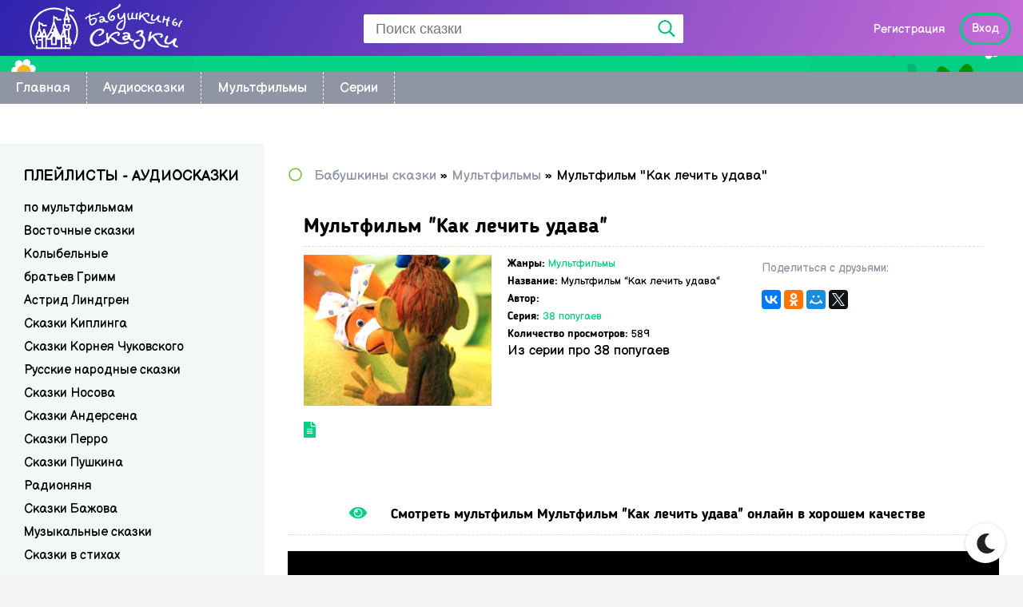

--- FILE ---
content_type: text/html; charset=utf-8
request_url: https://babushkini-skazki.ru/multfilms/5378-multfilm-kak-lechit-udava.html
body_size: 11714
content:
<!DOCTYPE html>
<html lang="ru">
<head>
	<meta charset="utf-8">
<title>Мультфильм &quot;Как лечить удава&quot; (Союзмультфильм, 1977 г.) (38 попугаев)</title>
<meta name="description" content="Здесь можно посмотреть онлайн и скачать мультфильм "Как лечить удава" (Союзмультфильм, 1977 г.) (38 попугаев) - babushkini-skazki.ru">
<meta name="keywords" content="мультики мульты онлайн мульт мультфильмы скачать дети детские детский">
<meta name="generator" content="DataLife Engine (http://dle-news.ru)">
<meta property="og:site_name" content="Бабушкины сказки - 📚 babushkini-skazki.ru">
<meta property="og:type" content="article">
<meta property="og:title" content="Мультфильм &quot;Как лечить удава&quot;">
<meta property="og:url" content="https://babushkini-skazki.ru/multfilms/5378-multfilm-kak-lechit-udava.html">
<meta property="og:description" content="Из серии про 38 попугаев Мультфильм &quot;Как лечить удава&quot; books/5378/5378.jpg books/5378/38_kak_lechit_udava.mp4 38 попугаев">
<link rel="search" type="application/opensearchdescription+xml" href="https://babushkini-skazki.ru/index.php?do=opensearch" title="Бабушкины сказки - 📚 babushkini-skazki.ru">
<link rel="canonical" href="https://babushkini-skazki.ru/multfilms/5378-multfilm-kak-lechit-udava.html">
<link rel="alternate" type="application/rss+xml" title="Бабушкины сказки - 📚 babushkini-skazki.ru" href="https://babushkini-skazki.ru/rss.xml">
<link href="/engine/classes/min/index.php?f=engine/editor/jscripts/froala/fonts/font-awesome.css,engine/editor/jscripts/froala/css/editor.css,engine/editor/css/default.css&amp;v=dd674" rel="stylesheet" type="text/css">
<script src="/engine/classes/min/index.php?g=general&amp;v=dd674"></script>
<script src="/engine/classes/min/index.php?f=engine/classes/js/jqueryui.js,engine/classes/js/dle_js.js,engine/classes/masha/masha.js,engine/skins/codemirror/js/code.js,engine/editor/jscripts/froala/editor.js,engine/editor/jscripts/froala/languages/ru.js&amp;v=dd674" defer></script>
	<meta name="HandheldFriendly" content="true">
	<meta name="format-detection" content="telephone=no">
	<meta name="viewport" content="user-scalable=0, initial-scale=1.0, maximum-scale=1.0, width=device-width"> 
	<meta name="apple-mobile-web-app-capable" content="yes">
	<meta name="apple-mobile-web-app-status-bar-style" content="default">

	<link rel="shortcut icon" href="/templates/AniMan/images/favicon.ico">
	<link rel="apple-touch-icon" href="/templates/AniMan/images/touch-icon-iphone.png">
	<link rel="apple-touch-icon" sizes="76x76" href="/templates/AniMan/images/touch-icon-ipad.png">
	<link rel="apple-touch-icon" sizes="120x120" href="/templates/AniMan/images/touch-icon-iphone-retina.png">
	<link rel="apple-touch-icon" sizes="152x152" href="/templates/AniMan/images/touch-icon-ipad-retina.png">
    
	<link rel="preconnect" href="https://fonts.gstatic.com">
	<link href="https://fonts.googleapis.com/css2?family=Balsamiq+Sans:ital,wght@0,400;0,700;1,400;1,700&display=swap" rel="stylesheet">
    
	<link href="/templates/AniMan/css/engine.css" type="text/css" rel="stylesheet">
	<link href="/templates/AniMan/css/styles.css?v=0.2" type="text/css" rel="stylesheet">
	<link href="/templates/AniMan/css/dark-styles.css" type="text/css" rel="stylesheet">
	<link href="/templates/AniMan/css/fa-svg-with-js.css" type="text/css" rel="stylesheet">
	<link href="/templates/AniMan/css/filter-xf.css" type="text/css" rel="stylesheet">
	<link href="/templates/AniMan/css/biblio.css?v=0.4" type="text/css" rel="stylesheet" />
	<!--<link href="https://fonts.googleapis.com/css?family=Roboto:400,700,900&amp;subset=cyrillic" rel="stylesheet">
	<script src="https://vk.com/js/api/openapi.js?154" type="text/javascript"></script>-->
    <link rel="apple-touch-icon" sizes="57x57" href="/templates/AniMan/images/apple-icon-57x57.png">
    <link rel="apple-touch-icon" sizes="60x60" href="/templates/AniMan/images/apple-icon-60x60.png">
    <link rel="apple-touch-icon" sizes="72x72" href="/templates/AniMan/images/apple-icon-72x72.png">
    <link rel="apple-touch-icon" sizes="76x76" href="/templates/AniMan/images/apple-icon-76x76.png">
    <link rel="apple-touch-icon" sizes="114x114" href="/templates/AniMan/images/apple-icon-114x114.png">
    <link rel="apple-touch-icon" sizes="120x120" href="/templates/AniMan/images/apple-icon-120x120.png">
    <link rel="apple-touch-icon" sizes="144x144" href="/templates/AniMan/images/apple-icon-144x144.png">
    <link rel="apple-touch-icon" sizes="152x152" href="/templates/AniMan/images/apple-icon-152x152.png">
    <link rel="apple-touch-icon" sizes="180x180" href="/templates/AniMan/images/apple-icon-180x180.png">
    <link rel="icon" type="image/png" sizes="192x192"  href="/templates/AniMan/images/android-icon-192x192.png">
    <link rel="icon" type="image/png" sizes="32x32" href="/templates/AniMan/images/favicon-32x32.png">
    <link rel="icon" type="image/png" sizes="96x96" href="/templates/AniMan/images/favicon-96x96.png">
    <link rel="icon" type="image/png" sizes="16x16" href="/templates/AniMan/images/favicon-16x16.png">
    <link rel="manifest" href="/templates/AniMan/images/manifest.json">
    <meta name="msapplication-TileColor" content="#3023ae">
    <meta name="msapplication-TileImage" content="/templates/AniMan/images/ms-icon-144x144.png">
    <meta name="theme-color" content="#3023ae">
    <meta name="yandex-verification" content="4840936a0503eca6" />
    <meta name="google-site-verification" content="AhGvjJN5g2zNFeHATYjfBoZV6qQQE0tnAQvZT3p03mQ" />
    <script async src="https://pagead2.googlesyndication.com/pagead/js/adsbygoogle.js?client=ca-pub-5698857091572923" crossorigin="anonymous"></script>
<script>
    var PATH_ROOT = '/',
            LIVESTREET_SECURITY_KEY = 'd9bd1a8df3337495484890a11adac729';
    var aRouter = [];

</script>
<script type="text/javascript">
    var REALTIME_OPTIONS = {
        server_address: '',
        client_timeout: 120
    };</script>
<script type="text/javascript">
    var TALK_OPTIONS = {
        current_user_realtime_channel: '',
        comment_live_block_realtime_channel: 'comment_live_block'
    };
</script>


<script>(function (window, document, undefined) {
        var DOMReady = function (onInteractive, onComplete) {
            document.onreadystatechange = function () {
                var state = document.readyState;
                if (state === 'interactive' && onInteractive !== undefined) {
                    onInteractive();
                }
                if (state === 'complete' && onComplete !== undefined) {
                    onComplete();
                }
            };
        };
        var loadSymbols = function (callback) {
            var req = new XMLHttpRequest();
            req.onload = function (e) {
                document.querySelector('#symbols_place').innerHTML = e.target.response;
                if (callback !== undefined)
                    callback();
            };
            req.open('GET', '/templates/AniMan/css/symbols_v2.svg', true);
            req.responseType = 'text';
            req.send();
        };
        DOMReady(function () {
            loadSymbols();
        });
    })(window, document);
</script>  
    <!-- Google tag (gtag.js) -->
<script async src="https://www.googletagmanager.com/gtag/js?id=G-DZ4S2RZ1PR"></script>
<script>
  window.dataLayer = window.dataLayer || [];
  function gtag(){dataLayer.push(arguments);}
  gtag('js', new Date());

  gtag('config', 'G-DZ4S2RZ1PR');
</script>
    <script>window.yaContextCb = window.yaContextCb || []</script>
	<script src="https://yandex.ru/ads/system/context.js" async></script>
</head>
<body >
    <div id="symbols_place" style="display:none;"></div>
	<div class="wrap">
		<form class="droptopbar" id="q_search" method="post">
			<div class="wrp">
				<div class="q_search">
					<input id="mstory" name="story" placeholder="Поиск по сайту..." type="search">
					<button class="btn" type="submit" title="Найти">Искать</button>
				</div>
			</div>
			<input type="hidden" name="do" value="search">
			<input type="hidden" name="subaction" value="search">
		</form>
		<header class="header clearfix" id="header" data-shop="1">
			<div class="head_in center  fx-row fx-middle ">
				<div class="h_left">
					<!--<a id="toggle-btn" href="#" class="menu-btn active">
                        <span></span>
                        <span></span>
                        <span></span>
                      </a>--> 
                      <a id="menu-btn" href="#" class="menu-btn active">
                        <span></span>
                        <span></span>
                        <span></span>
                      </a>
					<a href="/" class="logotype" title="Бабушкины сказки - аудиосказки и мультфильмы онлайн"><img src="/templates/AniMan/images/logo.png" alt="Бабушкины сказки - аудиосказки и мультфильмы онлайн"></a>
				</div>
				<div id="s-btn" class="s-btn"><span class="far fa-search fa-2x"></span></div>
				<div class="search-box">
						<form id="quicksearch" method="post">
							<input type="hidden" name="do" value="search">
							<input type="hidden" name="subaction" value="search">
							<div class="search-field">
								<input id="story" name="story" placeholder="Поиск сказки" type="text" autocomplete="off">
								<button type="submit" title="Найти"><span class="far fa-search"></span></button>
							</div>
						</form>
				</div>
				<!--noindex-->
				<div class="login-btns">
				    <div class="lb-in">
						<!--noindex-->


	<a href="/?do=register">Регистрация</a>
	<div class="l-show">Вход</div>
	<div class="l-box" id="l-box" title="Авторизация">
		<div class="lb-head">Авторизация</div>
		<div class="lb_in">
				<form method="post">
					<input type="text" name="login_name" id="login_name" placeholder="Ваш логин"/>
					<input type="password" name="login_password" id="login_password" placeholder="Ваш пароль" />
					<div class="l-btm fx-row fx-middle">
						<button onclick="submit();" type="submit" title="Вход">Войти на сайт</button>
						<input name="login" type="hidden" id="login" value="submit" />
					</div>
					<div class="lb-check">
							<input type="checkbox" name="login_not_save" id="login_not_save" value="1"/>
							<label for="login_not_save">Не запоминать меня</label> 
					</div>
					<div class="l-btm fx-row">
						<a href="https://babushkini-skazki.ru/index.php?do=lostpassword">Забыли пароль?</a>
						<a href="/?do=register" class="log-register">Регистрация</a>
					</div>
				</form>
						
				
				
				
				
				
				
			
		</div>	
	</div>
	<div class="l-over"></div>

<!--/noindex-->
					</div>
					
				</div>
				<!--/noindex-->
			</div>
		</header>
		<div class="top-side center clearfix">
			<div class="ts_in tb-wrp">				
				<ul class="m-menu to-mob clearfix">
					<li><a href="/">Главная</a></li>
					<li><a href="https://babushkini-skazki.ru/audioskazki/">Аудиосказки</a></li>
					<li><a href="https://babushkini-skazki.ru/multfilms/">Мультфильмы</a></li>
                    <li><a href="https://babushkini-skazki.ru/serii-multfilmov.html">Серии</a></li>
					<!--<li><a href="#">Детские книги</a></li>-->
				</ul>
			</div>
		</div>
		<div class="cols center clearfix">
            <div style="text-align:center;padding:25px 0"><!--Тип баннера: [babushkini-skazki.ru] [Desktop] Top-->
<div id="adfox_169624403556754459"></div>
<script>
    window.yaContextCb.push(()=>{
        Ya.adfoxCode.create({
            ownerId: 695982,
            containerId: 'adfox_169624403556754459',
            params: {
                p1: 'czofo',
                p2: 'iphi'
            }
        })
    })
</script></div>
			<div class="cont fx-col fx-col-reverse" id="cont">
				<main class="main fx-col">
					
					
					<div class="speedbar nowrap"><span class="far fa-circle"></span> <div class="speedbar"><div class="over"><span itemscope itemtype="https://schema.org/BreadcrumbList"><span itemprop="itemListElement" itemscope itemtype="https://schema.org/ListItem"><meta itemprop="position" content="1"><a href="https://babushkini-skazki.ru/" itemprop="item"><span itemprop="name">Бабушкины сказки</span></a></span> » <span itemprop="itemListElement" itemscope itemtype="https://schema.org/ListItem"><meta itemprop="position" content="2"><a href="https://babushkini-skazki.ru/multfilms/" itemprop="item"><span itemprop="name">Мультфильмы</span></a></span> » Мультфильм "Как лечить удава"</span></div></div></div>
					
					
                    

					<div class="floats clearfix">
					    <div id='dle-content'>

<article class="full ignore-select clearfix">
	<div class="fmain" id="fmain">
		<div class="fheader" id="fheader"><h1>Мультфильм &quot;Как лечить удава&quot;</h1></div>
		<div class="fcols fx-row">
			<div class="fmid">
				<div class="fposter">
					<img src="https://vvoqhuz9dcid9zx9.redirectto.cc/s14/books/5378/5378.jpg" alt="Мультфильм &quot;Как лечить удава&quot;">
					
					
					
				</div>
				<div class="fmright">
					<div class="flist clearfix">						
						<ul class="flist-col" id="flist">
							<li class="vis"><span>Жанры:</span> <span><a href="https://babushkini-skazki.ru/multfilms/">Мультфильмы</a></span></li>
                            <li class="vis"><span>Название:</span> <span>Мультфильм "Как лечить удава"</span></li>
                            <li class="vis"><span>Автор:</span> <span></span></li>
                            <li class="vis"><span>Серия:</span> <span><a href="https://babushkini-skazki.ru/xfsearch/series/38%20%D0%BF%D0%BE%D0%BF%D1%83%D0%B3%D0%B0%D0%B5%D0%B2/">38 попугаев</a></span></li>
                            
							<li><span>Количество просмотров:</span> 589</li>
							
							
                            
						</ul>
                        <ul class="flist-col" id="flist">
                            <div class="fmeta-item"><div class="fd-title">Поделиться с друзьями:</div><div class="ya-share2" data-services="vkontakte,facebook,odnoklassniki,moimir,twitter" data-counter=""></div></div>
                        </ul>
					</div>
                    <div class="shortstory clearfix">Из серии про 38 попугаев</div>
				</div>
                
			</div>
			<div class="fright">
				<div class="fx-row">
	      	<div class="fdesc slice-this ficon clearfix" id="fdesc"><span class="fas fa-file-alt"></span> </div>
      	</div>
      	</div>
		</div>
	</div>
    <div style="margin:30px auto;">
	<!--Тип баннера: [babushkini-skazki.ru] [Desktop] In Article-->
<div id="adfox_169624411866499975"></div>
<script>
    window.yaContextCb.push(()=>{
        Ya.adfoxCode.create({
            ownerId: 695982,
            containerId: 'adfox_169624411866499975',
            params: {
                p1: 'czofr',
                p2: 'iphk'
            }
        })
    })
</script>
    
    </div>    
	<div id="play" class="fplayer-title ficon"><span class="fas fa-eye"></span>
        
        <h2>Смотреть мультфильм Мультфильм &quot;Как лечить удава&quot; онлайн в хорошем качестве</h2>
    </div>
	
	<div class="ftabs tabs-box">
        
        
        	
        		
        		
	        	<script src="/engine/modules/playerjs/playerjs_2v.js" type="text/javascript"></script><div id="playerjs1" style="width:100%"></div><script>var playerjs1 = new Playerjs({id:"playerjs1",file:"https://vvoqhuz9dcid9zx9.redirectto.cc/s14/books/5378/38_kak_lechit_udava.mp4", player:2});</script>
        	
	        
        			
	</div>
	
	
	<div class="frelated">
		<div class="fdesc-title ficon"><span class="fas fa-link"></span> Слушайте также</div>
		<div class="owl-carousel" id="owl-rels">
		<a class="tc-item" href="https://babushkini-skazki.ru/multfilms/5374-multfilm-babushka-udava.html" title="Мультфильм &quot;Бабушка удава&quot;">
	<div class="img img-box ">
	<img src="https://vvoqhuz9dcid9zx9.redirectto.cc/s14/books/5374/5374.jpg" alt="Мультфильм &quot;Бабушка удава&quot;">	
	</div>
	<div class="tc-title">Мультфильм &quot;Бабушка удава&quot;</div>
</a>
<a class="tc-item" href="https://babushkini-skazki.ru/audioskazki/skazki-po-multfilmam/1776-kak-lechit-udava.html" title="Как лечить удава">
	<div class="img img-box ">
	<img src="https://vvoqhuz9dcid9zx9.redirectto.cc/s14/books/1776/1776.jpg" alt="Как лечить удава">	
	</div>
	<div class="tc-title">Как лечить удава</div>
</a>
<a class="tc-item" href="https://babushkini-skazki.ru/audioskazki/157-38-popugaev-i-drugie-audioskazki-po-lyubimym.html" title="38 попугаев и другие аудиосказки по любимым мультфильмам">
	<div class="img img-box ">
	<img src="https://vvoqhuz9dcid9zx9.redirectto.cc/s14/books/157/157.jpg" alt="38 попугаев и другие аудиосказки по любимым мультфильмам">	
	</div>
	<div class="tc-title">38 попугаев и другие аудиосказки по любимым мультфильмам</div>
</a>
<a class="tc-item" href="https://babushkini-skazki.ru/multfilms/5372-multfilm-38-popugaev.html" title="Мультфильм &quot;38 попугаев&quot;">
	<div class="img img-box ">
	<img src="https://vvoqhuz9dcid9zx9.redirectto.cc/s14/books/5372/5372.jpg" alt="Мультфильм &quot;38 попугаев&quot;">	
	</div>
	<div class="tc-title">Мультфильм &quot;38 попугаев&quot;</div>
</a>
<a class="tc-item" href="https://babushkini-skazki.ru/multfilms/5377-multfilm-zaryadka-dlya-hvosta.html" title="Мультфильм &quot;Зарядка для хвоста&quot;">
	<div class="img img-box ">
	<img src="https://vvoqhuz9dcid9zx9.redirectto.cc/s14/books/5377/5377.jpg" alt="Мультфильм &quot;Зарядка для хвоста&quot;">	
	</div>
	<div class="tc-title">Мультфильм &quot;Зарядка для хвоста&quot;</div>
</a>
<a class="tc-item" href="https://babushkini-skazki.ru/multfilms/5373-multfilm-a-vdrug-poluchitsya.html" title="Мультфильм &quot;А вдруг получится&quot;">
	<div class="img img-box ">
	<img src="https://vvoqhuz9dcid9zx9.redirectto.cc/s14/books/5373/5373.jpg" alt="Мультфильм &quot;А вдруг получится&quot;">	
	</div>
	<div class="tc-title">Мультфильм &quot;А вдруг получится&quot;</div>
</a>

		</div>
	</div>
	
</article>

	<div class="full-comms ignore-select" id="full-comms">
		<div class="comms-title ficon fx-row">
			<span><span class="fas fa-comments-alt"></span>  ОТЗЫВЫ НА Мультфильм &quot;Как лечить удава&quot; (0)</span>
			<div class="add-comm-btn button">Оставить отзыв</div>
		</div>	
			<form  method="post" name="dle-comments-form" id="dle-comments-form" ><!--noindex-->
<div class="add-comm-form clearfix" id="add-comm-form">
		
	<div class="ac-title">Прокомментировать</div>
	
		
		
			
			
			
			
			
			
		
		<div class="ac-inputs fx-row">
			<input type="text" maxlength="35" name="name" id="name" placeholder="Ваше имя" />
			<input type="text" maxlength="35" name="mail" id="mail" placeholder="Ваш e-mail (необязательно)" />
		</div>
		
			
		<div class="ac-textarea"><script>
	var text_upload = "Загрузка файлов и изображений на сервер";
</script>
<div class="wseditor"><textarea id="comments" name="comments" rows="10" cols="50" class="ajaxwysiwygeditor"></textarea></div></div>
			

			<div class="ac-protect">
				
				
				
				<div class="form-item clearfix">
					<label>Введите два слова с картинки:</label>
					<div class="form-secur">
						
					</div>
				</div>
				
			</div>


	<div class="ac-submit clearfix">
		<div class="ac-av img-box" id="ac-av"></div>
		<button name="submit" type="submit">Отправить</button>
	</div>
	
</div>
<!--/noindex--><input type="hidden" name="g-recaptcha-response" id="g-recaptcha-response" data-key="6Lfy2xEaAAAAAAcb5sotIPjiAwypdQ2WlEWIEGnr" value=""><script src="https://www.google.com/recaptcha/api.js?render=6Lfy2xEaAAAAAAcb5sotIPjiAwypdQ2WlEWIEGnr"></script><script>grecaptcha.ready(function() {grecaptcha.execute('6Lfy2xEaAAAAAAcb5sotIPjiAwypdQ2WlEWIEGnr', {action: 'comments'}).then(function(token) {$('#g-recaptcha-response').val(token);});});</script>
		<input type="hidden" name="subaction" value="addcomment">
		<input type="hidden" name="post_id" id="post_id" value="5378"><input type="hidden" name="user_hash" value="4d5fe0b76c6bc397ae39f93cc66c3255be3a637e"></form>
			
<div id="dle-ajax-comments"></div>

			<!--dlenavigationcomments-->

	</div>

<!--noindex-->
<!-- Modal Rating -->
<div id="rmodal">
<p>Что бы вы не тратили своё драгоценное время на просмотр фильма, который не понравился большой массе зрителей, мы создали рейтинг просмотра, по которому вы сами сможете решить смотреть вам данную картину или нет.</p>
<p>Рейтинг оценивается по 10 бальной шкале. Верхняя часть рейтинга (большими буквами) определяет рейтинг по версии "Кинопоиск", а в нижней части рейтинг по версии сайта "IMDB"</p>
<p>Пример:
	8.45 - оценка, данные значения для каждой киноленты разные.
	(45767) - количество зрителей которые проголосовали за данный фильм.</p>
По мнению пользователей оценки можно распределить по следующей шкале:

<p>1.1-1.9 - ужаснее некуда, стыдно смотреть такое.
	2.0-2.9 - ужас, не советую
	3.0-3.9 - Не понравился большой части аудитории, смотреть не стоит так считают многие киноманы.
	4.0-4.9 - Обычный фильм, как многие говорят, ничего нового, но все, же смотреть можно.
	5.0-6.5 - Хороший фильм, можно посмотреть, большой части аудитории данная лента понравилась.
	6.6-7,9 - Очень хороший фильм, стоит обязательно посмотреть.
	8.0-10.0 - Шедевр, в обязательном порядке посмотрите, уж точно не пожелеете! Зачастую такие фильмы получают награды, и являются прорывом в киноиндустрии!</p>
</div>
<!--/noindex-->
<!--noindex-->
<!-- Modal Rating -->
<div id="dmodal">
<br><p>Для того, чтобы скачать нужный вам файл с сайта <a href="/" target="_self">filmix.me</a>, необходимо сделать следующее: </p><p>
	<br>
	</p><p>
		</p><li>1) Воспользуйтесь поиском, для нахождения нужного фильма/сериала: <br> - в окошко поиска вводим нужное название фильма/сериала.  <em>Пример:  Дневники вампира</em>
			<center><img src="http://filmix.cc//templates/Filmix/media/img/help_01.png" width="400" class="mCS_img_loaded"></center>
			<br>
			<center><img src="http://filmix.cc//templates/Filmix/media/img/help_02.png" width="400" class="mCS_img_loaded"></center>
		</li><br>
		<li>2) Открываем файл фильма и под постером кликаем по ссылке «скачать»</li><br>
		<li>3) Для того чтобы началось скачивание, у вас должна быть установлена программа µTorrent</li><br>
		<li> - загрузить и установить программу можно по этой ссылке  <a href="http://filmix.cc/away/aHR0cDovL3d3dy51dG9ycmVudC5jb20vZG93bmxvYWRz" target="_blank"> http://www.utorrent.com/downloads</a> </li><br>
		<li> - после того как программа будет готова к скачиванию, не забудьте указать путь файла на вашем компьютере, чтобы быстро отыскать загруженный фильм.</li>
	<p></p>
</div>
<!--/noindex-->
<div id="foverlay" class="foverlay">
</div>
</div>
					</div>
					
					
					
                    
                    <div style="text-align:center;padding:25px 0"><!--Тип баннера: [babushkini-skazki.ru] [Desktop] Footer-->
<div id="adfox_169624415314762556"></div>
<script>
    window.yaContextCb.push(()=>{
        Ya.adfoxCode.create({
            ownerId: 695982,
            containerId: 'adfox_169624415314762556',
            params: {
                p1: 'czofs',
                p2: 'iphl'
            }
        })
    })
</script></div>
				</main>
			</div>
			             <aside class="side" id="side">
			    <div class="side-box side-nav to-mob">
					<div class="side-bt">Плейлисты - аудиосказки</div>
					<div class="side-bc">
						<ul class="nav-menu fx-row">
							<li>
							    <a href="https://babushkini-skazki.ru/audioskazki/skazki-po-multfilmam/">по мультфильмам</a>
								<a href="https://babushkini-skazki.ru/audioskazki/vostochnie-skazki/">Восточные сказки</a>
								<a href="https://babushkini-skazki.ru/audioskazki/kolybelnye/">Колыбельные</a>
                                <a href="https://babushkini-skazki.ru/audioskazki/skazki-bratev-grimm/">братьев Гримм</a>
                                <a href="https://babushkini-skazki.ru/audioskazki/skazki-astrid-lindgren/">Астрид Линдгрен</a>
                                <a href="https://babushkini-skazki.ru/audioskazki/skazki-kiplinga/">Сказки Киплинга</a>
                                <a href="https://babushkini-skazki.ru/audioskazki/skazki-korneya-chukovskogo/">Сказки Корнея Чуковского</a>
                                <a href="https://babushkini-skazki.ru/audioskazki/russkie-narodnye-skazki/">Русские народные сказки</a>							
								<a href="https://babushkini-skazki.ru/audioskazki/skazki-nosova/">Сказки Носова</a>
								<a href="https://babushkini-skazki.ru/audioskazki/skazki-andersena/">Сказки Андерсена</a>
								<a href="https://babushkini-skazki.ru/audioskazki/skazki-perro/">Сказки Перро</a>
                                <a href="https://babushkini-skazki.ru/audioskazki/skazki-pushkina/">Сказки Пушкина</a>
                                <a href="https://babushkini-skazki.ru/audioskazki/radionyanya/">Радионяня</a>
                                <a href="https://babushkini-skazki.ru/audioskazki/skazki-bazhova/">Сказки Бажова</a>
                                <a href="https://babushkini-skazki.ru/audioskazki/muzykalnye-skazki/">Музыкальные сказки</a>
                                <a href="https://babushkini-skazki.ru/audioskazki/skazki-v-stihah/">Сказки в стихах</a>
							</li>
						</ul>
						
					</div>
				</div>
                <div class="side-box nomb to-mob">
                	<div style="text-align:center;padding:25px 0"><!-- babushkini-skazki.ru - sidebar -->
<ins class="adsbygoogle"
     style="display:block"
     data-ad-client="ca-pub-5698857091572923"
     data-ad-slot="8195747343"
     data-ad-format="auto"
     data-full-width-responsive="true"></ins>
<script>
     (adsbygoogle = window.adsbygoogle || []).push({});
</script></div>
                </div>
             	<div class="side-box nomb to-mob">
					<div class="side-bt icon-l"><span class="fal fa-comment-alt"></span>КОММЕНТАРИИ</div>
					<div class="side-bc">
						<ul class="lastcomm">
							<li>
	<a href="https://babushkini-skazki.ru/audioskazki/skazki-po-multfilmam/6743-kotjonok-shmjak-kak-poradovat-papu.html#comment" title="Котёнок Шмяк - Как порадовать папу - Роб Скоттон">
		<div class="lc-title">Настя  19 февраля 2025 20:47</div>
		<div class="lc-title">Котёнок Шмяк - Как порадовать папу - Роб Скоттон</div>
		<div class="lc-comm">???????????????????? Клас</div>
	</a>
</li><li>
	<a href="https://babushkini-skazki.ru/audioskazki/muzykalnye-skazki/2110-uhti-tuhti.html#comment" title="Ухти-Тухти">
		<div class="lc-title">Евгения  15 января 2024 22:39</div>
		<div class="lc-title">Ухти-Тухти</div>
		<div class="lc-comm">Эта сказка из моего детства, когда мы включали любимые пластинки с любимыми сказками. Так приятно</div>
	</a>
</li><li>
	<a href="https://babushkini-skazki.ru/audioskazki/skazki-po-multfilmam/6877-karandash-i-samodelkin-v-antarktide.html#comment" title="Карандаш и Самоделкин в Антарктиде - Валентин Постников">
		<div class="lc-title">Андрей  23 ноября 2023 13:44</div>
		<div class="lc-title">Карандаш и Самоделкин в Антарктиде - Валентин Постников</div>
		<div class="lc-comm">Сказка супер </div>
	</a>
</li><li>
	<a href="https://babushkini-skazki.ru/multfilms/3746-multfilm-kto-pervyi.html#comment" title="Мультфильм &quot;Кто первый?&quot;">
		<div class="lc-title">Женя  21 сентября 2021 01:02</div>
		<div class="lc-title">Мультфильм &quot;Кто первый?&quot;</div>
		<div class="lc-comm">Очень красиво и мило смотрится, как Зайка купается в шортиках и курточке, да и вообще мультик</div>
	</a>
</li>
						</ul>
					</div>
				</div>
				
			</aside>	
		</div>
		<!--<section class="contacts ">
			<div class="c-in center fx-row fx-middle">
				<span class="far fa-info-circle fa-3x"></span>
				<p>Главное отличие аниме от обычных мультфильмов заключается в том, что предназначен этот жанр в основном для просмотра взрослыми и подростками. Смотреть аниме любят в странах Азии, Европы, Америки и других континентов. Одна из особенностей аниме заключается в характерной манере отрисовки персонажей и фонов.</p>
				<a href="/index.php?do=feedback" title="Напиши нам" class="button">Свяжитесь с нами</a>
			</div>
</section>-->
		<footer class="footer">
					<div class="f-in center">
						<div class="ft-btm fx-row fx-middle">
							<div class="ft-copyr">
								<a href="/" class="f-logotype" title="На главную">Babushkini Skazki</a>
								<span>Copyright ©2018 Babushkini-<span>Skazki.RU</span></span>
							</div>
							<ul class="ft-menu">
						    <li><a href="/sitemap.xml" rel="nofollow" class="active">Карта сайта</a></li>
							<li><a href="/index.php?do=feedback" title="Контакты" rel="nofollow">Написать нам</a></li>
							<!--<li><a href="/pravoobladatelyam.html" rel="nofollow">Правообладателям</a></li>-->
						</ul>
						</div>
					</div>
</footer>

	</div>
	<div class="close-overlay" id="close-overlay"></div>
	<div class="side-panel" id="side-panel"><div class="lb-in"><div class="h_btn ">
	<a href="#" data-izimodal-open="#modal" data-izimodal-transitionin="fadeInDown" title="Обновления"><span class="fal fa-tasks fa-lg"></span></a>
	<a href="#" title="Календарь"><span class="fal fa-calendar-alt fa-lg"></span></a>
</div><!--noindex-->


	<a href="/?do=register">Регистрация</a>
	<div class="l-show">Вход</div>
	<div class="l-box" id="l-box" title="Авторизация">
		<div class="lb-head">Авторизация</div>
		<div class="lb_in">
				<form method="post">
					<input type="text" name="login_name" id="login_name" placeholder="Ваш логин"/>
					<input type="password" name="login_password" id="login_password" placeholder="Ваш пароль" />
					<div class="l-btm fx-row fx-middle">
						<button onclick="submit();" type="submit" title="Вход">Войти на сайт</button>
						<input name="login" type="hidden" id="login" value="submit" />
					</div>
					<div class="lb-check">
							<input type="checkbox" name="login_not_save" id="login_not_save" value="1"/>
							<label for="login_not_save">Не запоминать меня</label> 
					</div>
					<div class="l-btm fx-row">
						<a href="https://babushkini-skazki.ru/index.php?do=lostpassword">Забыли пароль?</a>
						<a href="/?do=register" class="log-register">Регистрация</a>
					</div>
				</form>
						
				
				
				
				
				
				
			
		</div>	
	</div>
	<div class="l-over"></div>

<!--/noindex--></div></div>

	<div class="btn-close"><span class="far fa-times"></span></div>
    <div id="modal"></div>
	<div id="gotop"><span class="far fa-angle-up"></span></div>
	<div id="site-dark"><span class="fas fa-moon"></span></div>
	<script src='https://source.tds.bid/zhurnalonlain.ru/sticky_babushkini-skazki.ru.js'></script>
	<!--9 [babushkini-skazki.ru] [Mobile] Fullscreen-->
<!-- Yandex.RTB R-A-3184574-9 -->
<script>
    window.yaContextCb.push(()=>{
        Ya.Context.AdvManager.render({
            "blockId": "R-A-3184574-9",
            "type": "fullscreen",
            "platform": "touch"
        })
    })
</script>
    
	<script src="/templates/AniMan/js/lib.js"></script>
	<script>
<!--
var dle_root       = '/';
var dle_admin      = '';
var dle_login_hash = '4d5fe0b76c6bc397ae39f93cc66c3255be3a637e';
var dle_group      = 5;
var dle_skin       = 'AniMan';
var dle_wysiwyg    = '1';
var quick_wysiwyg  = '1';
var dle_min_search = '4';
var dle_act_lang   = ["Да", "Нет", "Ввод", "Отмена", "Сохранить", "Удалить", "Загрузка. Пожалуйста, подождите..."];
var menu_short     = 'Быстрое редактирование';
var menu_full      = 'Полное редактирование';
var menu_profile   = 'Просмотр профиля';
var menu_send      = 'Отправить сообщение';
var menu_uedit     = 'Админцентр';
var dle_info       = 'Информация';
var dle_confirm    = 'Подтверждение';
var dle_prompt     = 'Ввод информации';
var dle_req_field  = 'Заполните все необходимые поля';
var dle_del_agree  = 'Вы действительно хотите удалить? Данное действие невозможно будет отменить';
var dle_spam_agree = 'Вы действительно хотите отметить пользователя как спамера? Это приведёт к удалению всех его комментариев';
var dle_c_title    = 'Отправка жалобы';
var dle_complaint  = 'Укажите текст Вашей жалобы для администрации:';
var dle_mail       = 'Ваш e-mail:';
var dle_big_text   = 'Выделен слишком большой участок текста.';
var dle_orfo_title = 'Укажите комментарий для администрации к найденной ошибке на странице:';
var dle_p_send     = 'Отправить';
var dle_p_send_ok  = 'Уведомление успешно отправлено';
var dle_save_ok    = 'Изменения успешно сохранены. Обновить страницу?';
var dle_reply_title= 'Ответ на комментарий';
var dle_tree_comm  = '0';
var dle_del_news   = 'Удалить статью';
var dle_sub_agree  = 'Вы действительно хотите подписаться на комментарии к данной публикации?';
var dle_captcha_type  = '2';
var DLEPlayerLang     = {prev: 'Предыдущий',next: 'Следующий',play: 'Воспроизвести',pause: 'Пауза',mute: 'Выключить звук', unmute: 'Включить звук', settings: 'Настройки', enterFullscreen: 'На полный экран', exitFullscreen: 'Выключить полноэкранный режим', speed: 'Скорость', normal: 'Обычная', quality: 'Качество', pip: 'Режим PiP'};
var allow_dle_delete_news   = false;
var dle_search_delay   = false;
var dle_search_value   = '';
jQuery(function($){
save_last_viewed('5378');
	
      $('#comments').froalaEditor({
        dle_root: dle_root,
        dle_upload_area : "comments",
        dle_upload_user : "",
        dle_upload_news : "0",
        width: '100%',
        height: '220',
        language: 'ru',

		htmlAllowedTags: ['div', 'span', 'p', 'br', 'strong', 'em', 'ul', 'li', 'ol', 'b', 'u', 'i', 's', 'a', 'img'],
		htmlAllowedAttrs: ['class', 'href', 'alt', 'src', 'style', 'target'],
		pastePlain: true,
        imagePaste: false,
        listAdvancedTypes: false,
        imageUpload: false,
		videoInsertButtons: ['videoBack', '|', 'videoByURL'],
		
        toolbarButtonsXS: ['bold', 'italic', 'underline', 'strikeThrough', '|', 'align', 'formatOL', 'formatUL', '|', 'insertLink', 'dleleech', 'emoticons', '|', 'dlehide', 'dlequote', 'dlespoiler'],

        toolbarButtonsSM: ['bold', 'italic', 'underline', 'strikeThrough', '|', 'align', 'formatOL', 'formatUL', '|', 'insertLink', 'dleleech', 'emoticons', '|', 'dlehide', 'dlequote', 'dlespoiler'],

        toolbarButtonsMD: ['bold', 'italic', 'underline', 'strikeThrough', '|', 'align', 'formatOL', 'formatUL', '|', 'insertLink', 'dleleech', 'emoticons', '|', 'dlehide', 'dlequote', 'dlespoiler'],

        toolbarButtons: ['bold', 'italic', 'underline', 'strikeThrough', '|', 'align', 'formatOL', 'formatUL', '|', 'insertLink', 'dleleech', 'emoticons', '|', 'dlehide', 'dlequote', 'dlespoiler']

      }).on('froalaEditor.image.inserted froalaEditor.image.replaced', function (e, editor, $img, response) {

			if( response ) {
			
			    response = JSON.parse(response);
			  
			    $img.removeAttr("data-returnbox").removeAttr("data-success").removeAttr("data-xfvalue").removeAttr("data-flink");

				if(response.flink) {
				  if($img.parent().hasClass("highslide")) {
		
					$img.parent().attr('href', response.flink);
		
				  } else {
		
					$img.wrap( '<a href="'+response.flink+'" class="highslide"></a>' );
					
				  }
				}
			  
			}
			
		});

$('#dle-comments-form').submit(function() {
	doAddComments();
	return false;
});
FastSearch();
});
//-->
</script>  
	<script src="/templates/AniMan/js/fontawesome-all.min.js"></script>
	<script src="/templates/AniMan/js/filter-xf.js"></script>
	<script type="text/javascript" src="//yastatic.net/share2/share.js" charset="utf8"></script>
    
    <script type="text/javascript" src="//code.jquery.com/ui/1.11.4/jquery-ui.js"></script>
	<script type="text/javascript" src="/templates/AniMan/js/jquery.cookie.js"></script>
	<script type="text/javascript" src="/templates/AniMan/js/3683fbb9c39e0dc1e1d5fa3fb8248ff9.js"></script>
	<script type="text/javascript" src="/templates/AniMan/js/wgt.js?v=0.2"></script>
    <!-- Yandex.Metrika counter --> <script type="text/javascript" > (function(m,e,t,r,i,k,a){m[i]=m[i]||function(){(m[i].a=m[i].a||[]).push(arguments)}; m[i].l=1*new Date();k=e.createElement(t),a=e.getElementsByTagName(t)[0],k.async=1,k.src=r,a.parentNode.insertBefore(k,a)}) (window, document, "script", "https://cdn.jsdelivr.net/npm/yandex-metrica-watch/tag.js", "ym"); ym(70891135, "init", { clickmap:true, trackLinks:true, accurateTrackBounce:true }); </script> <noscript><div><img src="https://mc.yandex.ru/watch/70891135" style="position:absolute; left:-9999px;" alt="" /></div></noscript> <!-- /Yandex.Metrika counter -->
</body>
</html>

<!-- DataLife Engine Copyright SoftNews Media Group (http://dle-news.ru) -->


--- FILE ---
content_type: text/html; charset=utf-8
request_url: https://www.google.com/recaptcha/api2/anchor?ar=1&k=6Lfy2xEaAAAAAAcb5sotIPjiAwypdQ2WlEWIEGnr&co=aHR0cHM6Ly9iYWJ1c2hraW5pLXNrYXpraS5ydTo0NDM.&hl=en&v=PoyoqOPhxBO7pBk68S4YbpHZ&size=invisible&anchor-ms=20000&execute-ms=30000&cb=vbduvfdjxp5u
body_size: 48796
content:
<!DOCTYPE HTML><html dir="ltr" lang="en"><head><meta http-equiv="Content-Type" content="text/html; charset=UTF-8">
<meta http-equiv="X-UA-Compatible" content="IE=edge">
<title>reCAPTCHA</title>
<style type="text/css">
/* cyrillic-ext */
@font-face {
  font-family: 'Roboto';
  font-style: normal;
  font-weight: 400;
  font-stretch: 100%;
  src: url(//fonts.gstatic.com/s/roboto/v48/KFO7CnqEu92Fr1ME7kSn66aGLdTylUAMa3GUBHMdazTgWw.woff2) format('woff2');
  unicode-range: U+0460-052F, U+1C80-1C8A, U+20B4, U+2DE0-2DFF, U+A640-A69F, U+FE2E-FE2F;
}
/* cyrillic */
@font-face {
  font-family: 'Roboto';
  font-style: normal;
  font-weight: 400;
  font-stretch: 100%;
  src: url(//fonts.gstatic.com/s/roboto/v48/KFO7CnqEu92Fr1ME7kSn66aGLdTylUAMa3iUBHMdazTgWw.woff2) format('woff2');
  unicode-range: U+0301, U+0400-045F, U+0490-0491, U+04B0-04B1, U+2116;
}
/* greek-ext */
@font-face {
  font-family: 'Roboto';
  font-style: normal;
  font-weight: 400;
  font-stretch: 100%;
  src: url(//fonts.gstatic.com/s/roboto/v48/KFO7CnqEu92Fr1ME7kSn66aGLdTylUAMa3CUBHMdazTgWw.woff2) format('woff2');
  unicode-range: U+1F00-1FFF;
}
/* greek */
@font-face {
  font-family: 'Roboto';
  font-style: normal;
  font-weight: 400;
  font-stretch: 100%;
  src: url(//fonts.gstatic.com/s/roboto/v48/KFO7CnqEu92Fr1ME7kSn66aGLdTylUAMa3-UBHMdazTgWw.woff2) format('woff2');
  unicode-range: U+0370-0377, U+037A-037F, U+0384-038A, U+038C, U+038E-03A1, U+03A3-03FF;
}
/* math */
@font-face {
  font-family: 'Roboto';
  font-style: normal;
  font-weight: 400;
  font-stretch: 100%;
  src: url(//fonts.gstatic.com/s/roboto/v48/KFO7CnqEu92Fr1ME7kSn66aGLdTylUAMawCUBHMdazTgWw.woff2) format('woff2');
  unicode-range: U+0302-0303, U+0305, U+0307-0308, U+0310, U+0312, U+0315, U+031A, U+0326-0327, U+032C, U+032F-0330, U+0332-0333, U+0338, U+033A, U+0346, U+034D, U+0391-03A1, U+03A3-03A9, U+03B1-03C9, U+03D1, U+03D5-03D6, U+03F0-03F1, U+03F4-03F5, U+2016-2017, U+2034-2038, U+203C, U+2040, U+2043, U+2047, U+2050, U+2057, U+205F, U+2070-2071, U+2074-208E, U+2090-209C, U+20D0-20DC, U+20E1, U+20E5-20EF, U+2100-2112, U+2114-2115, U+2117-2121, U+2123-214F, U+2190, U+2192, U+2194-21AE, U+21B0-21E5, U+21F1-21F2, U+21F4-2211, U+2213-2214, U+2216-22FF, U+2308-230B, U+2310, U+2319, U+231C-2321, U+2336-237A, U+237C, U+2395, U+239B-23B7, U+23D0, U+23DC-23E1, U+2474-2475, U+25AF, U+25B3, U+25B7, U+25BD, U+25C1, U+25CA, U+25CC, U+25FB, U+266D-266F, U+27C0-27FF, U+2900-2AFF, U+2B0E-2B11, U+2B30-2B4C, U+2BFE, U+3030, U+FF5B, U+FF5D, U+1D400-1D7FF, U+1EE00-1EEFF;
}
/* symbols */
@font-face {
  font-family: 'Roboto';
  font-style: normal;
  font-weight: 400;
  font-stretch: 100%;
  src: url(//fonts.gstatic.com/s/roboto/v48/KFO7CnqEu92Fr1ME7kSn66aGLdTylUAMaxKUBHMdazTgWw.woff2) format('woff2');
  unicode-range: U+0001-000C, U+000E-001F, U+007F-009F, U+20DD-20E0, U+20E2-20E4, U+2150-218F, U+2190, U+2192, U+2194-2199, U+21AF, U+21E6-21F0, U+21F3, U+2218-2219, U+2299, U+22C4-22C6, U+2300-243F, U+2440-244A, U+2460-24FF, U+25A0-27BF, U+2800-28FF, U+2921-2922, U+2981, U+29BF, U+29EB, U+2B00-2BFF, U+4DC0-4DFF, U+FFF9-FFFB, U+10140-1018E, U+10190-1019C, U+101A0, U+101D0-101FD, U+102E0-102FB, U+10E60-10E7E, U+1D2C0-1D2D3, U+1D2E0-1D37F, U+1F000-1F0FF, U+1F100-1F1AD, U+1F1E6-1F1FF, U+1F30D-1F30F, U+1F315, U+1F31C, U+1F31E, U+1F320-1F32C, U+1F336, U+1F378, U+1F37D, U+1F382, U+1F393-1F39F, U+1F3A7-1F3A8, U+1F3AC-1F3AF, U+1F3C2, U+1F3C4-1F3C6, U+1F3CA-1F3CE, U+1F3D4-1F3E0, U+1F3ED, U+1F3F1-1F3F3, U+1F3F5-1F3F7, U+1F408, U+1F415, U+1F41F, U+1F426, U+1F43F, U+1F441-1F442, U+1F444, U+1F446-1F449, U+1F44C-1F44E, U+1F453, U+1F46A, U+1F47D, U+1F4A3, U+1F4B0, U+1F4B3, U+1F4B9, U+1F4BB, U+1F4BF, U+1F4C8-1F4CB, U+1F4D6, U+1F4DA, U+1F4DF, U+1F4E3-1F4E6, U+1F4EA-1F4ED, U+1F4F7, U+1F4F9-1F4FB, U+1F4FD-1F4FE, U+1F503, U+1F507-1F50B, U+1F50D, U+1F512-1F513, U+1F53E-1F54A, U+1F54F-1F5FA, U+1F610, U+1F650-1F67F, U+1F687, U+1F68D, U+1F691, U+1F694, U+1F698, U+1F6AD, U+1F6B2, U+1F6B9-1F6BA, U+1F6BC, U+1F6C6-1F6CF, U+1F6D3-1F6D7, U+1F6E0-1F6EA, U+1F6F0-1F6F3, U+1F6F7-1F6FC, U+1F700-1F7FF, U+1F800-1F80B, U+1F810-1F847, U+1F850-1F859, U+1F860-1F887, U+1F890-1F8AD, U+1F8B0-1F8BB, U+1F8C0-1F8C1, U+1F900-1F90B, U+1F93B, U+1F946, U+1F984, U+1F996, U+1F9E9, U+1FA00-1FA6F, U+1FA70-1FA7C, U+1FA80-1FA89, U+1FA8F-1FAC6, U+1FACE-1FADC, U+1FADF-1FAE9, U+1FAF0-1FAF8, U+1FB00-1FBFF;
}
/* vietnamese */
@font-face {
  font-family: 'Roboto';
  font-style: normal;
  font-weight: 400;
  font-stretch: 100%;
  src: url(//fonts.gstatic.com/s/roboto/v48/KFO7CnqEu92Fr1ME7kSn66aGLdTylUAMa3OUBHMdazTgWw.woff2) format('woff2');
  unicode-range: U+0102-0103, U+0110-0111, U+0128-0129, U+0168-0169, U+01A0-01A1, U+01AF-01B0, U+0300-0301, U+0303-0304, U+0308-0309, U+0323, U+0329, U+1EA0-1EF9, U+20AB;
}
/* latin-ext */
@font-face {
  font-family: 'Roboto';
  font-style: normal;
  font-weight: 400;
  font-stretch: 100%;
  src: url(//fonts.gstatic.com/s/roboto/v48/KFO7CnqEu92Fr1ME7kSn66aGLdTylUAMa3KUBHMdazTgWw.woff2) format('woff2');
  unicode-range: U+0100-02BA, U+02BD-02C5, U+02C7-02CC, U+02CE-02D7, U+02DD-02FF, U+0304, U+0308, U+0329, U+1D00-1DBF, U+1E00-1E9F, U+1EF2-1EFF, U+2020, U+20A0-20AB, U+20AD-20C0, U+2113, U+2C60-2C7F, U+A720-A7FF;
}
/* latin */
@font-face {
  font-family: 'Roboto';
  font-style: normal;
  font-weight: 400;
  font-stretch: 100%;
  src: url(//fonts.gstatic.com/s/roboto/v48/KFO7CnqEu92Fr1ME7kSn66aGLdTylUAMa3yUBHMdazQ.woff2) format('woff2');
  unicode-range: U+0000-00FF, U+0131, U+0152-0153, U+02BB-02BC, U+02C6, U+02DA, U+02DC, U+0304, U+0308, U+0329, U+2000-206F, U+20AC, U+2122, U+2191, U+2193, U+2212, U+2215, U+FEFF, U+FFFD;
}
/* cyrillic-ext */
@font-face {
  font-family: 'Roboto';
  font-style: normal;
  font-weight: 500;
  font-stretch: 100%;
  src: url(//fonts.gstatic.com/s/roboto/v48/KFO7CnqEu92Fr1ME7kSn66aGLdTylUAMa3GUBHMdazTgWw.woff2) format('woff2');
  unicode-range: U+0460-052F, U+1C80-1C8A, U+20B4, U+2DE0-2DFF, U+A640-A69F, U+FE2E-FE2F;
}
/* cyrillic */
@font-face {
  font-family: 'Roboto';
  font-style: normal;
  font-weight: 500;
  font-stretch: 100%;
  src: url(//fonts.gstatic.com/s/roboto/v48/KFO7CnqEu92Fr1ME7kSn66aGLdTylUAMa3iUBHMdazTgWw.woff2) format('woff2');
  unicode-range: U+0301, U+0400-045F, U+0490-0491, U+04B0-04B1, U+2116;
}
/* greek-ext */
@font-face {
  font-family: 'Roboto';
  font-style: normal;
  font-weight: 500;
  font-stretch: 100%;
  src: url(//fonts.gstatic.com/s/roboto/v48/KFO7CnqEu92Fr1ME7kSn66aGLdTylUAMa3CUBHMdazTgWw.woff2) format('woff2');
  unicode-range: U+1F00-1FFF;
}
/* greek */
@font-face {
  font-family: 'Roboto';
  font-style: normal;
  font-weight: 500;
  font-stretch: 100%;
  src: url(//fonts.gstatic.com/s/roboto/v48/KFO7CnqEu92Fr1ME7kSn66aGLdTylUAMa3-UBHMdazTgWw.woff2) format('woff2');
  unicode-range: U+0370-0377, U+037A-037F, U+0384-038A, U+038C, U+038E-03A1, U+03A3-03FF;
}
/* math */
@font-face {
  font-family: 'Roboto';
  font-style: normal;
  font-weight: 500;
  font-stretch: 100%;
  src: url(//fonts.gstatic.com/s/roboto/v48/KFO7CnqEu92Fr1ME7kSn66aGLdTylUAMawCUBHMdazTgWw.woff2) format('woff2');
  unicode-range: U+0302-0303, U+0305, U+0307-0308, U+0310, U+0312, U+0315, U+031A, U+0326-0327, U+032C, U+032F-0330, U+0332-0333, U+0338, U+033A, U+0346, U+034D, U+0391-03A1, U+03A3-03A9, U+03B1-03C9, U+03D1, U+03D5-03D6, U+03F0-03F1, U+03F4-03F5, U+2016-2017, U+2034-2038, U+203C, U+2040, U+2043, U+2047, U+2050, U+2057, U+205F, U+2070-2071, U+2074-208E, U+2090-209C, U+20D0-20DC, U+20E1, U+20E5-20EF, U+2100-2112, U+2114-2115, U+2117-2121, U+2123-214F, U+2190, U+2192, U+2194-21AE, U+21B0-21E5, U+21F1-21F2, U+21F4-2211, U+2213-2214, U+2216-22FF, U+2308-230B, U+2310, U+2319, U+231C-2321, U+2336-237A, U+237C, U+2395, U+239B-23B7, U+23D0, U+23DC-23E1, U+2474-2475, U+25AF, U+25B3, U+25B7, U+25BD, U+25C1, U+25CA, U+25CC, U+25FB, U+266D-266F, U+27C0-27FF, U+2900-2AFF, U+2B0E-2B11, U+2B30-2B4C, U+2BFE, U+3030, U+FF5B, U+FF5D, U+1D400-1D7FF, U+1EE00-1EEFF;
}
/* symbols */
@font-face {
  font-family: 'Roboto';
  font-style: normal;
  font-weight: 500;
  font-stretch: 100%;
  src: url(//fonts.gstatic.com/s/roboto/v48/KFO7CnqEu92Fr1ME7kSn66aGLdTylUAMaxKUBHMdazTgWw.woff2) format('woff2');
  unicode-range: U+0001-000C, U+000E-001F, U+007F-009F, U+20DD-20E0, U+20E2-20E4, U+2150-218F, U+2190, U+2192, U+2194-2199, U+21AF, U+21E6-21F0, U+21F3, U+2218-2219, U+2299, U+22C4-22C6, U+2300-243F, U+2440-244A, U+2460-24FF, U+25A0-27BF, U+2800-28FF, U+2921-2922, U+2981, U+29BF, U+29EB, U+2B00-2BFF, U+4DC0-4DFF, U+FFF9-FFFB, U+10140-1018E, U+10190-1019C, U+101A0, U+101D0-101FD, U+102E0-102FB, U+10E60-10E7E, U+1D2C0-1D2D3, U+1D2E0-1D37F, U+1F000-1F0FF, U+1F100-1F1AD, U+1F1E6-1F1FF, U+1F30D-1F30F, U+1F315, U+1F31C, U+1F31E, U+1F320-1F32C, U+1F336, U+1F378, U+1F37D, U+1F382, U+1F393-1F39F, U+1F3A7-1F3A8, U+1F3AC-1F3AF, U+1F3C2, U+1F3C4-1F3C6, U+1F3CA-1F3CE, U+1F3D4-1F3E0, U+1F3ED, U+1F3F1-1F3F3, U+1F3F5-1F3F7, U+1F408, U+1F415, U+1F41F, U+1F426, U+1F43F, U+1F441-1F442, U+1F444, U+1F446-1F449, U+1F44C-1F44E, U+1F453, U+1F46A, U+1F47D, U+1F4A3, U+1F4B0, U+1F4B3, U+1F4B9, U+1F4BB, U+1F4BF, U+1F4C8-1F4CB, U+1F4D6, U+1F4DA, U+1F4DF, U+1F4E3-1F4E6, U+1F4EA-1F4ED, U+1F4F7, U+1F4F9-1F4FB, U+1F4FD-1F4FE, U+1F503, U+1F507-1F50B, U+1F50D, U+1F512-1F513, U+1F53E-1F54A, U+1F54F-1F5FA, U+1F610, U+1F650-1F67F, U+1F687, U+1F68D, U+1F691, U+1F694, U+1F698, U+1F6AD, U+1F6B2, U+1F6B9-1F6BA, U+1F6BC, U+1F6C6-1F6CF, U+1F6D3-1F6D7, U+1F6E0-1F6EA, U+1F6F0-1F6F3, U+1F6F7-1F6FC, U+1F700-1F7FF, U+1F800-1F80B, U+1F810-1F847, U+1F850-1F859, U+1F860-1F887, U+1F890-1F8AD, U+1F8B0-1F8BB, U+1F8C0-1F8C1, U+1F900-1F90B, U+1F93B, U+1F946, U+1F984, U+1F996, U+1F9E9, U+1FA00-1FA6F, U+1FA70-1FA7C, U+1FA80-1FA89, U+1FA8F-1FAC6, U+1FACE-1FADC, U+1FADF-1FAE9, U+1FAF0-1FAF8, U+1FB00-1FBFF;
}
/* vietnamese */
@font-face {
  font-family: 'Roboto';
  font-style: normal;
  font-weight: 500;
  font-stretch: 100%;
  src: url(//fonts.gstatic.com/s/roboto/v48/KFO7CnqEu92Fr1ME7kSn66aGLdTylUAMa3OUBHMdazTgWw.woff2) format('woff2');
  unicode-range: U+0102-0103, U+0110-0111, U+0128-0129, U+0168-0169, U+01A0-01A1, U+01AF-01B0, U+0300-0301, U+0303-0304, U+0308-0309, U+0323, U+0329, U+1EA0-1EF9, U+20AB;
}
/* latin-ext */
@font-face {
  font-family: 'Roboto';
  font-style: normal;
  font-weight: 500;
  font-stretch: 100%;
  src: url(//fonts.gstatic.com/s/roboto/v48/KFO7CnqEu92Fr1ME7kSn66aGLdTylUAMa3KUBHMdazTgWw.woff2) format('woff2');
  unicode-range: U+0100-02BA, U+02BD-02C5, U+02C7-02CC, U+02CE-02D7, U+02DD-02FF, U+0304, U+0308, U+0329, U+1D00-1DBF, U+1E00-1E9F, U+1EF2-1EFF, U+2020, U+20A0-20AB, U+20AD-20C0, U+2113, U+2C60-2C7F, U+A720-A7FF;
}
/* latin */
@font-face {
  font-family: 'Roboto';
  font-style: normal;
  font-weight: 500;
  font-stretch: 100%;
  src: url(//fonts.gstatic.com/s/roboto/v48/KFO7CnqEu92Fr1ME7kSn66aGLdTylUAMa3yUBHMdazQ.woff2) format('woff2');
  unicode-range: U+0000-00FF, U+0131, U+0152-0153, U+02BB-02BC, U+02C6, U+02DA, U+02DC, U+0304, U+0308, U+0329, U+2000-206F, U+20AC, U+2122, U+2191, U+2193, U+2212, U+2215, U+FEFF, U+FFFD;
}
/* cyrillic-ext */
@font-face {
  font-family: 'Roboto';
  font-style: normal;
  font-weight: 900;
  font-stretch: 100%;
  src: url(//fonts.gstatic.com/s/roboto/v48/KFO7CnqEu92Fr1ME7kSn66aGLdTylUAMa3GUBHMdazTgWw.woff2) format('woff2');
  unicode-range: U+0460-052F, U+1C80-1C8A, U+20B4, U+2DE0-2DFF, U+A640-A69F, U+FE2E-FE2F;
}
/* cyrillic */
@font-face {
  font-family: 'Roboto';
  font-style: normal;
  font-weight: 900;
  font-stretch: 100%;
  src: url(//fonts.gstatic.com/s/roboto/v48/KFO7CnqEu92Fr1ME7kSn66aGLdTylUAMa3iUBHMdazTgWw.woff2) format('woff2');
  unicode-range: U+0301, U+0400-045F, U+0490-0491, U+04B0-04B1, U+2116;
}
/* greek-ext */
@font-face {
  font-family: 'Roboto';
  font-style: normal;
  font-weight: 900;
  font-stretch: 100%;
  src: url(//fonts.gstatic.com/s/roboto/v48/KFO7CnqEu92Fr1ME7kSn66aGLdTylUAMa3CUBHMdazTgWw.woff2) format('woff2');
  unicode-range: U+1F00-1FFF;
}
/* greek */
@font-face {
  font-family: 'Roboto';
  font-style: normal;
  font-weight: 900;
  font-stretch: 100%;
  src: url(//fonts.gstatic.com/s/roboto/v48/KFO7CnqEu92Fr1ME7kSn66aGLdTylUAMa3-UBHMdazTgWw.woff2) format('woff2');
  unicode-range: U+0370-0377, U+037A-037F, U+0384-038A, U+038C, U+038E-03A1, U+03A3-03FF;
}
/* math */
@font-face {
  font-family: 'Roboto';
  font-style: normal;
  font-weight: 900;
  font-stretch: 100%;
  src: url(//fonts.gstatic.com/s/roboto/v48/KFO7CnqEu92Fr1ME7kSn66aGLdTylUAMawCUBHMdazTgWw.woff2) format('woff2');
  unicode-range: U+0302-0303, U+0305, U+0307-0308, U+0310, U+0312, U+0315, U+031A, U+0326-0327, U+032C, U+032F-0330, U+0332-0333, U+0338, U+033A, U+0346, U+034D, U+0391-03A1, U+03A3-03A9, U+03B1-03C9, U+03D1, U+03D5-03D6, U+03F0-03F1, U+03F4-03F5, U+2016-2017, U+2034-2038, U+203C, U+2040, U+2043, U+2047, U+2050, U+2057, U+205F, U+2070-2071, U+2074-208E, U+2090-209C, U+20D0-20DC, U+20E1, U+20E5-20EF, U+2100-2112, U+2114-2115, U+2117-2121, U+2123-214F, U+2190, U+2192, U+2194-21AE, U+21B0-21E5, U+21F1-21F2, U+21F4-2211, U+2213-2214, U+2216-22FF, U+2308-230B, U+2310, U+2319, U+231C-2321, U+2336-237A, U+237C, U+2395, U+239B-23B7, U+23D0, U+23DC-23E1, U+2474-2475, U+25AF, U+25B3, U+25B7, U+25BD, U+25C1, U+25CA, U+25CC, U+25FB, U+266D-266F, U+27C0-27FF, U+2900-2AFF, U+2B0E-2B11, U+2B30-2B4C, U+2BFE, U+3030, U+FF5B, U+FF5D, U+1D400-1D7FF, U+1EE00-1EEFF;
}
/* symbols */
@font-face {
  font-family: 'Roboto';
  font-style: normal;
  font-weight: 900;
  font-stretch: 100%;
  src: url(//fonts.gstatic.com/s/roboto/v48/KFO7CnqEu92Fr1ME7kSn66aGLdTylUAMaxKUBHMdazTgWw.woff2) format('woff2');
  unicode-range: U+0001-000C, U+000E-001F, U+007F-009F, U+20DD-20E0, U+20E2-20E4, U+2150-218F, U+2190, U+2192, U+2194-2199, U+21AF, U+21E6-21F0, U+21F3, U+2218-2219, U+2299, U+22C4-22C6, U+2300-243F, U+2440-244A, U+2460-24FF, U+25A0-27BF, U+2800-28FF, U+2921-2922, U+2981, U+29BF, U+29EB, U+2B00-2BFF, U+4DC0-4DFF, U+FFF9-FFFB, U+10140-1018E, U+10190-1019C, U+101A0, U+101D0-101FD, U+102E0-102FB, U+10E60-10E7E, U+1D2C0-1D2D3, U+1D2E0-1D37F, U+1F000-1F0FF, U+1F100-1F1AD, U+1F1E6-1F1FF, U+1F30D-1F30F, U+1F315, U+1F31C, U+1F31E, U+1F320-1F32C, U+1F336, U+1F378, U+1F37D, U+1F382, U+1F393-1F39F, U+1F3A7-1F3A8, U+1F3AC-1F3AF, U+1F3C2, U+1F3C4-1F3C6, U+1F3CA-1F3CE, U+1F3D4-1F3E0, U+1F3ED, U+1F3F1-1F3F3, U+1F3F5-1F3F7, U+1F408, U+1F415, U+1F41F, U+1F426, U+1F43F, U+1F441-1F442, U+1F444, U+1F446-1F449, U+1F44C-1F44E, U+1F453, U+1F46A, U+1F47D, U+1F4A3, U+1F4B0, U+1F4B3, U+1F4B9, U+1F4BB, U+1F4BF, U+1F4C8-1F4CB, U+1F4D6, U+1F4DA, U+1F4DF, U+1F4E3-1F4E6, U+1F4EA-1F4ED, U+1F4F7, U+1F4F9-1F4FB, U+1F4FD-1F4FE, U+1F503, U+1F507-1F50B, U+1F50D, U+1F512-1F513, U+1F53E-1F54A, U+1F54F-1F5FA, U+1F610, U+1F650-1F67F, U+1F687, U+1F68D, U+1F691, U+1F694, U+1F698, U+1F6AD, U+1F6B2, U+1F6B9-1F6BA, U+1F6BC, U+1F6C6-1F6CF, U+1F6D3-1F6D7, U+1F6E0-1F6EA, U+1F6F0-1F6F3, U+1F6F7-1F6FC, U+1F700-1F7FF, U+1F800-1F80B, U+1F810-1F847, U+1F850-1F859, U+1F860-1F887, U+1F890-1F8AD, U+1F8B0-1F8BB, U+1F8C0-1F8C1, U+1F900-1F90B, U+1F93B, U+1F946, U+1F984, U+1F996, U+1F9E9, U+1FA00-1FA6F, U+1FA70-1FA7C, U+1FA80-1FA89, U+1FA8F-1FAC6, U+1FACE-1FADC, U+1FADF-1FAE9, U+1FAF0-1FAF8, U+1FB00-1FBFF;
}
/* vietnamese */
@font-face {
  font-family: 'Roboto';
  font-style: normal;
  font-weight: 900;
  font-stretch: 100%;
  src: url(//fonts.gstatic.com/s/roboto/v48/KFO7CnqEu92Fr1ME7kSn66aGLdTylUAMa3OUBHMdazTgWw.woff2) format('woff2');
  unicode-range: U+0102-0103, U+0110-0111, U+0128-0129, U+0168-0169, U+01A0-01A1, U+01AF-01B0, U+0300-0301, U+0303-0304, U+0308-0309, U+0323, U+0329, U+1EA0-1EF9, U+20AB;
}
/* latin-ext */
@font-face {
  font-family: 'Roboto';
  font-style: normal;
  font-weight: 900;
  font-stretch: 100%;
  src: url(//fonts.gstatic.com/s/roboto/v48/KFO7CnqEu92Fr1ME7kSn66aGLdTylUAMa3KUBHMdazTgWw.woff2) format('woff2');
  unicode-range: U+0100-02BA, U+02BD-02C5, U+02C7-02CC, U+02CE-02D7, U+02DD-02FF, U+0304, U+0308, U+0329, U+1D00-1DBF, U+1E00-1E9F, U+1EF2-1EFF, U+2020, U+20A0-20AB, U+20AD-20C0, U+2113, U+2C60-2C7F, U+A720-A7FF;
}
/* latin */
@font-face {
  font-family: 'Roboto';
  font-style: normal;
  font-weight: 900;
  font-stretch: 100%;
  src: url(//fonts.gstatic.com/s/roboto/v48/KFO7CnqEu92Fr1ME7kSn66aGLdTylUAMa3yUBHMdazQ.woff2) format('woff2');
  unicode-range: U+0000-00FF, U+0131, U+0152-0153, U+02BB-02BC, U+02C6, U+02DA, U+02DC, U+0304, U+0308, U+0329, U+2000-206F, U+20AC, U+2122, U+2191, U+2193, U+2212, U+2215, U+FEFF, U+FFFD;
}

</style>
<link rel="stylesheet" type="text/css" href="https://www.gstatic.com/recaptcha/releases/PoyoqOPhxBO7pBk68S4YbpHZ/styles__ltr.css">
<script nonce="99b934SES50Cu1r4DwiIdw" type="text/javascript">window['__recaptcha_api'] = 'https://www.google.com/recaptcha/api2/';</script>
<script type="text/javascript" src="https://www.gstatic.com/recaptcha/releases/PoyoqOPhxBO7pBk68S4YbpHZ/recaptcha__en.js" nonce="99b934SES50Cu1r4DwiIdw">
      
    </script></head>
<body><div id="rc-anchor-alert" class="rc-anchor-alert"></div>
<input type="hidden" id="recaptcha-token" value="[base64]">
<script type="text/javascript" nonce="99b934SES50Cu1r4DwiIdw">
      recaptcha.anchor.Main.init("[\x22ainput\x22,[\x22bgdata\x22,\x22\x22,\[base64]/[base64]/[base64]/[base64]/cjw8ejpyPj4+eil9Y2F0Y2gobCl7dGhyb3cgbDt9fSxIPWZ1bmN0aW9uKHcsdCx6KXtpZih3PT0xOTR8fHc9PTIwOCl0LnZbd10/dC52W3ddLmNvbmNhdCh6KTp0LnZbd109b2Yoeix0KTtlbHNle2lmKHQuYkImJnchPTMxNylyZXR1cm47dz09NjZ8fHc9PTEyMnx8dz09NDcwfHx3PT00NHx8dz09NDE2fHx3PT0zOTd8fHc9PTQyMXx8dz09Njh8fHc9PTcwfHx3PT0xODQ/[base64]/[base64]/[base64]/bmV3IGRbVl0oSlswXSk6cD09Mj9uZXcgZFtWXShKWzBdLEpbMV0pOnA9PTM/bmV3IGRbVl0oSlswXSxKWzFdLEpbMl0pOnA9PTQ/[base64]/[base64]/[base64]/[base64]\x22,\[base64]\\u003d\x22,\x22ajTCkMOBwo3DrEXDnsKHwrJEw7rDrcOOKcKCw5kQw5PDucOpUsKrAcKNw6/[base64]/[base64]/DticHw5Ykw5ptwqnCkjA0w54OwpZnw6TCjsK6wpFdGzROIH0UL2TCt1nCoMOEwqBpw7BVBcO3wr1/SDJiw4EKw53DpcK2wpRkDmLDr8KMD8ObY8Kuw7DCmMO5EH/DtS0REMKFbsOIwozCuncQFjgqEsOFR8KtD8KswptmwpzCgMKRIQfCpMKXwotwwpILw7rCrGoIw7s/Xxs8w6fCpl0nA10bw7HDuUYJa3LDh8OmRzvDrsOqwoArw69VcMODfCNJWsOiA1d1w79mwrQcw6DDlcOkwroHKSt+wr9gO8Ovwp/Cgm1CVARAw6YVF3rCusKUwptKwpURwpHDs8KIw4MvwppmworDtsKOw4LCpFXDs8KodjFlOF1xwoZgwqp2U8OHw7TDklUPAgzDlsK1wpJdwrwJbMKsw6tlfW7CkzBHwp0jwprCpjHDlhodw53Dr3rCtyHCqcOlw6o+OQgCw61tP8KgYcKJw6HCoF7CszPCqS/DnsO4w5fDgcKaXsOtFcO/w6xEwo0WJGhXa8O3EcOHwpsieU5sClY/asKWH2l0aBzDh8KDwrkgwo4KKBfDvMOKWsOjFMKpw5nDu8KPHBdow7TCuy18wo1PNsK8TsKgwrzCpmPCv8OOXcK6wqF8dx/Ds8O6w7Z/[base64]/DhkoOVwUmKXrCoRllE8OlwrsRw55AwqpQwobCmcOpw79Sd30aL8KQwpcfbcKgYcOPBDPDkH4swozCtljDgsKbek/[base64]/wq7DpsOBBcKrw6nCmGR3dUTDnG8YwrIzw5PCm2cdYBZNwpLDtXsdbF8CAcO7LsO+w5YkwpLDrgfDomBEw7HDiTN3w4XCnCMFM8OPwpxxw6/DgcOow6zCncKIccOaw5XDkSgBw7ELw6M9B8OcFsOBwqBqVsOJwq5kw4kba8KRw6YcHyDCj8O9wpEnw74/TMKifsKIwrTCj8ODahNneXvCthvCrC/Dk8K6BcOwwpPCv8KDFQ0dBQrCkR1WKDZmbcKNw5Y1wqwUSmoWJ8ONwo8bYMO+wp9EGsOlw5h7w5bCgzzCpgdQCcKAwqHCs8Kjw5bDpMOjw7nDtcKFw57Cj8KSw6lGw450BcONbMOJw4FJw77DryZdMFM1NsO9KRJMYsKpLz/CtmRJd30Uwq/Cp8K9w5bCkMKtQMO4XMKpX0Zuw6BUwpLCq38Sb8KgU3fDu1jCqcKEAkTCpMKhBcOXUSFJHsO+C8OpFEDDnhdlwrsbwpwDbsOGw7HCs8K2wq7Cg8O3w7IpwrtAw5nCq13Cv8OuwrDCtzfCu8OHwrwOVsKLGR3CnsO5NsKdVcOWwqTChTjCgsKsSsK/IX4Hw4XDm8Kyw5IUKMKAw7nCkDTDrsKkFsKrw750w4rChMOSwobCmwchw6YNw77DgsOOH8KDw73Cp8KNbsORGh1Xw55rwqp7wq7DkBfCj8OyBSI+w5DDq8KcVC4Pw4bCosO1w74PwrnDu8O0w6nDsU5ITHjCmi0Owp/DucOQNBjCjsO6dsKYJ8O+wpnDox9FwqfCt3QEKx3DncOWf0hDSzp5wrFzw7ZYM8KSVcKWewEGMzfDmsKjUCwHwoMlw6psP8OvXnEjwr/DlQ52w7rCpXZSwpnCusKtQSlkfUIwHFI1wqzDpMOEwrhuwo/[base64]/[base64]/[base64]/DgUkJFEbCi8K/axgfw6Utwrwcw5tjcCQRw68hD1jDoSHCpUUIwqvCqcKgw4FMw6/CtsKnfSswDMKZSMOyw7wxR8K6wocELUBnw7XCiStnTcOYVMOkCMOjwpBVZsKGw7vCjx4mFDYlXsKlIsKUw7gqLFXDlFkuJcOBwr/Dlw3CkRoiwo3DhTXDiMK5w43DhBMWb0JPMsOywrkQV8KkwoTDr8KowrvDjQA+w7xFfHpSQMOXw5nCk1QvLMKYwp3DlwN6DDrCmgYXR8ObAMKqSRnDg8Oud8KOwrcZwoXCjzXDoCRjFAVoAH/[base64]/ScKEw5dnwrzDlA/DiE99TcKqYcOgCVBSOcKyZcKmwrkYMMOgV3zDl8Ktw7zDu8KeWHTDrlVRdsKANAfCisONw4sbwqhGOz8tGMK+KcKbw5HCpsOTw4/[base64]/[base64]/w7UUw7XDi8KsAsK4TcK2w4fDrMOqd0JNw6zDocKEw4xRw4rCgTnCp8ORw5cVwp5rwozDp8OrwqNjVUHCpicWw7kbw6/Dv8O/wr0OMy5hwqJUw5rCuybCtcOow7wLwq5awp0aZ8Oywr/CsVhOwo05Nk0Kw4DDq3TDtA4zw4lkw5bCin/Cth/DosO+w5t3BcKdw6DClBEJOMKDwqEqw7s2YcKTcsOxwqVFWmBewowyw4FeFgQhw7cXw7UIw6s1w4tWDkYOGCduw69cIzdnZcOOUDfCmkF5V2l7w597fcKzbVXDk3XDmnsrbE/Dh8ODwotGbSvCpHjDtjLDh8OrBMOLbcOawrppGsKhbcKnw6wBwoHCkRN2wrpeBcO8wp/CgsOHe8OsU8ORSCjCnsKuQ8Otw6lhw6xROUNFd8KuwpbCnWfDukfDjknDjsOdwqpywrR2wpPCqGcrOG1Mw7RlRDbCoScDTUPCpRjCsHZpOgUHJmDCvsOACsOqWsOJw4XCuhLDl8K5JcKZw7pbXcKmcEnDpsO6IFRgL8OmB0rDpMObZDzClMKbw7/DoMOVOsKMFcKoUVlDOjjDkMKrPS3Ci8Kew6TCt8O1XzvChB0+I8K2FmTCl8O2w4AuAsOVw4BjDMOFPsKfw63DpsKQwo3CtcOjw6h9dcKawowcLCQMwrHChsO9Yz5taCVCwqscw6NHIsKtIcKIwolYFcKUwrUTw7d6wpPDoH0Hw75Dw4gbIipLwq/CrkxxRMO5w4xtw4oPwqd2SMOYw7DDsMKrw5g+W8KyKEHDqiTDtMODwqTDjlDCgGvDp8KLw4zCkTLDpy3DqDnDtcKIwobCr8KeKcKRw7V8DsO4TsOjA8O0JcONw4Yaw7hCw7/[base64]/Co8OkFsO0eUfDv8K6cjhFKMO5YCPCs8KmZcKKKAVhDsOTBmYTwpvDrj0AesKuw7gww5LCjcKNwrrCm8Kvw5/CvSHCqgbCjMKdI3UpRS5/[base64]/Dq19gw7rDgRsjwqcIw7/Cl2IowpoDS8KkAsKCwqjDuRctw7vCisKbYMOUwp8tw5YZwoDCoXowBE/CtU7DqMK0w6rCrU3DtXgQSAEpPMKmwqs8wqXDm8Oqwr3CpFrDuAEww4REScKGwpPCnMKiw5DCnkYEwqJKasKIw7bCh8K6K3Znw4M3CMOjacKww4QnZjjDqUAMwqvCiMKIZlUIcGjCoMK9CsONw5XDisK3IsK/[base64]/DqXTDn8KDZm8LYsKuesO2w6rDhcOLE8Kzw6kOPcKdwqNYNcKTw53DkENWw77Dr8KAa8Oew7hiwqhXwozDhMOMY8KQwqpiw5/DtcOcM1XCk0xIw6fDiMOZTArDgR3CgMKuV8O1LQvDm8KrX8OeGVMDwq8nGMKaUnt/[base64]/wqUnw6NiYMKjwrzDoF3Dujtbw50MacOLUsOvw43CgUsZwop6fTnDusKgw6nDuUjDsMOxwpZIw6wLDF7Ci2sBKVzCkSzCvcK/[base64]/CvsOifMOowqLCmsKWwr7CmMOFEyQIJMOWDsKUSyo8Vl/CsiV7wo03cAnDhMKcKsK3cMKjw6VcwqvCtz9Dw6zDk8KCYsO7BivDmsKJwr1wWRvCssKPGDBbwoRVcMOZw5pgw73CqznCoTLCqCHCn8OQBMKLwp/DhAbDjMOSwoLDiVwmPMKUG8O+w5zDvUTCqsKWf8KiwobDk8KRKgYCwprDkiTDkAzDnzFGB8O4d3NoFMKrwp3Ch8O/YALChF3DlTbCgcOlw7t4wrkUZ8OQw57DrsOOw70LwpFoO8OnA2pAwrMNWkjCnsOWf8ODw7fCr3kENjDDlwfDgsKsw4LCssOrwpXDrxEMw7XDo2XCocOiw5E4wobCp1wWcsKOT8KBw43CgcK8N1bCnTRMw6TDq8KXwqFTw7jDnSrDssKvXnYcLA0gdTQ4fMKiw73CmmR/M8ORw4hpAMK8KmLCr8OAwpzCrsOxwq9gNmA7A1o0TRpARcOjwpgOTgHDj8O5IcOzw7g1XlDDiCvCtF/[base64]/CvsKLGmPDphfCn8ODfgjCmRnDvsKdwq1AD8OERBIxw7PCnzrDn03DicOzX8KkwqHCpjk2cyTCumnDlCXCvSBSJyjCucOuw5waw5rCvMOodUrCgmZuHnvCkMKxwoPDq07DpcO6HxHDrsO6A3l8w4xCw4zDncKJb1/DscOYOwobBcKlOz3DhRrDt8OICmDCthAnDsKJwrjCu8K7a8Ouw5rCuh8QwpBvwrlZJSXCisOCd8KlwrdgCEh4NwNkO8OdJg1raQvDlBFsGjVfwoTCrC/ClsK9w43Dr8OTw5wpczHClMK+w5gSWhHDv8OxfDdfwqAGdGRmKMORw6/Dr8Kvw7Fyw7EhbSrChUJwNcKCwql4fsKtw7Y8wpRrYsKywoAqHy8mw7hEYMK/wpd9wonCmMObJEjCt8OTXH4KwroPwqdMcRXCnsOtMVPDmw43FhI6JRQGw5IxGTLCrk7Dv8KnEXVxGsKPYcKUwoViBwDClW7Cul5rw6M1fSbDssOXwobDjgPDicOsU8OLw4EDTRB7NB3DlB5AwpfDpMOXIxvDvsKlPih3PcOSw53CtsKgw73CqEvCq8OMB3/CgMKuw6gFwrzCnD3DgMOdJ8Onw5VlPUVCw5bCq1JvMBTDhjFmbjw2w4g/w4fDp8OYw4M2GhIXFw15wonDk3jDszlrJcOMFS7DhMKqZhLDnETDtsKYcUdhQcKbw7bDumgJw7PCoMO/fsOGw7nClsK/wqB1w7jCscOxcSLCtxlUwrfDt8KewpAbfwzClsOdecKFwq4mE8OIw73CjMOLw5vCi8OiGcOGwpLDh8KBdl8CSxVuL2FVwp47RENOQCd3PcKEMsOTX3vDh8OePxs+w73DlhTCv8KyOMOuDsO/[base64]/Ci8OKVcK7wqXDrlPCocOYPMK7TEtlw43DrMK3UUYtwrpoNMKDw4HCo1DCi8KWZVfCksKXw6fDssOkwoU9wpTDmMOdUG0Jw4DCvkLCoS/CqkswTx49Qhg6wrjCh8OkwosNw6DCk8KPMGnDo8Kubi3CmWjDgi7DkSh8w5kUw53Drwxtw7fDsBZEaQnCuXMNVnjDjxEnw6jCqMOKEsOzwq3Cu8K9NMOsI8KMwrkiw6ZOwpPCrjPChDAXwqjCsgdOwrfCrAjDtcOpJcONVFxGIMOOIxE9wofCtMO0w6JeRsK3Xn/CnCLCjgbCnsKSDS1Sb8Olw7TCjBnCnMKhwq/Dg2oXU2DDkMO6w63Cj8Oow4vCjTl9wqPDksOcwpZLw4oJw4E6Gk4Bw4PDj8KODB/CtcOkBDjDjFjDl8OMOUowwqYKwo4fw45lw5XChTkiw7Q/[base64]/[base64]/[base64]/[base64]/CkjjCu8OPJsKWU8K/EMOgwrXDnnV9w71FwrbDv0nCnMO9M8O2wo/[base64]/DjcO1wpfCohrCoUZiHSgVwqnDlcOrw4k8fwcaQBbCnxMeP8Osw5ECwobCgcOaw4PDjMKhw5A/w7gQUsOwwo4cw6tCLcOswqHChlLCv8Onw7rDhcOpK8KNTsOxwpRiIcOWfsOOUH7ChMKZw6rDui3DqsKQwpEPwobCo8KPwqTDr3Rswo7DgcOsMsOja8OSD8OjG8OZw49ZwobChMODw5nClcO/w4XCh8OJZ8K+w4YBw5xzIMK/[base64]/Cm24fwqDCj8KXwrzCkz/DkcOmwrDDnMO/wp4TwoImZsOcwovDjsKVYMO4csOXw6jCtMOYInvCnh7DjlTCoMOJw69eBGRCXMOxwoQLc8KFwpjDmcKbaSrDqsKIYMOLwp7Dq8KDbsKebi5cXSnDlcOIT8K/fk1Zw4jCnH0UJcO5NDVJwo/DpcOfFmfChcK+w7xTFcKrNMOnwqRFw5xxQ8O5wpouHDgbX0dVf2zCqMKgEMKxNlzDusKJM8KPX2VawrfCjsOhasOtUjbDs8OCw749OcK5w7ldwpoDSjZPCsO9EmTCmwDCnsO1WMO1JA/CkMOxw71jwp1uwqHDv8O6w6DDgk4mwpAnw60iL8KICsO5awwmHcO1w6vCry5cdlzDg8K3Qhxee8KRER9qwq5ybgfDrsKZAMKTYwvDmizCi2wVEcOswr0BChIJFQHDnsOJLm/[base64]/Y8OdD8O3dMOnwqJbwpFww5QKVcKmNcK9McKSw4vCmcK2w4DDpRphw7LDgFwZHMOiecK1Y8KAeMOkBThddsOQw4DDrcK/wpXDm8K7Y2hUXMKUWHF7wr7DoMOrwo/Ck8K4Q8O/TQVuZiMFVTR3ecOBYsKXwqrDmMKqwo4Tw5jClMK8w4BnRcO4b8OFWsOKw404w6vCkcO+wqLDgsOJwpM6E2bCilfCncOfeV/Cm8KNw43DgRbDvkjCgcKKwrV9O8ObFsOmw4XCrzHDt1JNw5nDmsKdbcOLw5zDssO9w7tkIsOfw7/DksO1GcKDwrZQYMKOUw3Dp8Khw5HDnxc9w6PDosKnYkLDvVnDu8Kdw4lEwpQnLMKlw4FgdsORaArCisKLGhXClkLDgQBvRMKab0XDo03CtmXCj3jDgifDlE8ldsKgFsKywrjDgMKVwqPDgzjDilLCgEnCmMK1w54yMxbCtTvCjA3CjcKpG8O1wrVUwqgtUMK/c29/w69zfGNOworCqsO7K8KMJ0jDh1vCq8ORwozCry9cwr/DiXXDrXx1GAbDo3QmRDXDncOENsOFw6M6w5dEw78rPQ14U3PCpcKVwrDCsUxWwqfCiR3Cgz/Dh8KOw6EgETYmZMKRw6bDv8OSZ8Oyw5ATwpZMwpwCBMKUwoM8w5E0wpwaIcODHnhSQsKjwpk9wp3DrsKBwosAw4DClxfDih/Dp8OLBmE8GMOBcsOpN0cKwqdHwqddwo0qwrgEw73DqC7DlcKIMMK6w5Udw6nCvMKiLsKHwr/Dt1N0TA/CmgHCqsOHXsKLSsKJZWthw51Cw7TCk01fwqnDumJjcMOXVV7CucOSIcO+dVp5B8ONw68Rw6Adw6LDuh3DuSljw5Q7QGTCgMO+w7jDssKuwoobMj0cw4lkwpPDqsO/[base64]/CnMO1cTTDo0nDicKFw6EswpjDlw4tworDqsOCOsKDeHwTclwqw4Y5EMKowo/Dt1FzBcKIwpgjw5AjTXPCi0QbdX0IGTXCryd4ZDzChBfDk1xyw7zDk2kiwojCssKaVXRKwqXCkcK9w59Mw4taw7l2DMKkwonCghfDrnnCin5Fw6HDsWHDjsKiwpk3wpYxXsOiwpXCk8OCwr5mw4cJw5DDuzfCkl9uay7CjcOtw7XCkMKHGcOww6/[base64]/CnR3DlcKDch7CjARCGMK1AzLDssODNjXDssOxScKcMgYTw7nCv8OKei3CmsKqcUDDsnM7wpoXwrtswp8nwosjwokAQHLDpC7Dg8ONHQInPR3CosKAwro0OXPChcO8OlzDq2rDucKYIMOgK8KmOcKaw69Gwq7CoEPCkB/[base64]/EMKaTGTCsm8AwpPDkcOwwq8KwrhKWMO/w55awpcVwpwVScKUw7/DusO7XMO5Fn7CqTZgwpDCizzDqcKPw4s9AcKdw47CnRU7NkbDtWo9KBPDhWlgwoTCo8Ohw684VT0FXcOhwojDvMKXZcK/w70JwrYKSsKvwqgFTsOrEFAAOl5Owo7Cv8Oiw7HCscO/bEYhwq94dcKWaizCrm3CvMKhwosEE3QMwpt4w7JGFsO9bsOew7UkS1dEUXHCpMOQXsOCVsO2EMOcw5Nuwr8HwqTCisK8w7o8F27Cj8Kzw7QIP0LDnsOOwqrCucKsw61vw790B0/DjzTDtD3CrcOAwozCmy0WK8KYwq7DoCV/MRzDgiAJwqs7A8OfcgJZVkDCslttw4Uew4zDsFjChlc2w5YFNV/CsX7ClsOrwrBASHjDjMKFwpvCp8O5w4s9QsO/fjnDicORBV1sw7wPSxJiXcOwB8KJG0XCjjU4B2rCtW4Vw5RWI0HCgsOHKsOkwpPDp2rClsOMw6HCoMKtGUIxwqLCusKAwrltwpJpB8KROMK2dsO0w6JfwobDhh/Cm8OCHizCt0fCuMKPTRnCjMOHbsKtw5nCu8OAw6g1woxafFPCo8OgPwEDwq3ClDLCnHXDrnYvMQFfw6jDuHoaA0fDlUTDrMOUdS9ew6N6VygYdsKbccOJEXrCp1XDpsO3w5whwql+e14pw6Aww6nDpQvCv25BP8OoPCInwoNFPcKBLMOAwrTChQ9Nwpt3w6vCvU/[base64]/wpI6w6VOEwEBw6/DtcOicBbDlCkawrnClBJ1bMKww7nCo8Kuw4V6w7x1TcOyCXTCuwrDrU08G8K3wqwEw5/DgChgw7BRZsKDw4fCisKUIiXDpHJ4wpfCjURvwoBiaVrDuCHCncKQw7vCmmDCmW/DjAN8csOiwpfClMKVw5bCgy95wr7DuMOXUR7Cm8Oiw5vClcOaVg0uwo/CmlIVElczw7DDqsO8wq3CmmJmLVrDizbCj8K/XMKNA1Bvw6/[base64]/wp/Cj1LDpg5vwqc4w4/[base64]/[base64]/CnsObwrHCjUPCu05IOX1yw6bDjB8Lw4dwEMOBwoxVT8OaHS9aXnIAfsKawozCpA8KHsKXwqBhYsO7GMKCwqTDnXxow7fCksKCwoFMw50HH8OrwqnChAbCocK1wpPDrMO8d8KwdAnDrSXCjjvDi8KvwrvCj8Obwpp7w7o3wq/DkEbCp8OYwpDCqWjDvMK8FUgewrM1w4A2XMK3wotMesKMw4nClHfDjknCkBQFw5Y3w4zDiT7Cj8OSK8OawrLCjsOSw6sNajvDjRN5wop0wo0Awr1rw79TBsKoBh3ClsOTw4nCkMKUY05ywpR/bTRew4bDgHzCg3k7RsOjBEXDokPDg8KMwqDDgQkIw6zCgMKJw60xesK+wrzDoBXDg0/[base64]/fivCucO6wrjDn8OHBcKpw7kIwo1cCApNIlp6wrvCvsOeYQFzXcOTw7jCoMOAwph0wpnDulZHL8KWw788NB7ChMOuw6PDhUbCpQzDn8Kow5FpcyVnw6Mew6XDvMKow7dkw4/Dqg4Rw4/[base64]/[base64]/[base64]/LGLDliPDhMOfDx9Dw4rDhld/[base64]/CmWjDocOxMxfDh8OOwromBxxcHcKeMk18w7gPbMOkwoXCk8KeNsKNw4nDgMKMwq3CpRJywpFrwrMpw7zCicOLaWnCnFLChcKofD4Twp9EwodjaMKPfgJ8wrXCoMOCwrE+CAQvYcO1Q8OkVsKpeyYbw51ew7dzecKxQsOLCsOhWMOUw4Bbw5zCqsK9w5/Cjyk7YcO0w4Akwq3Cl8KuwrI6wrl2K1lWUcOxw7VMwq8FTSrDrX3DtMK3AjrDlMKWwobCsybCmR9VZS82DFLCgl7ClMKhW29Awr3DlsK5ByEZKcOIBFAIwqtNw5l2OsOJw6jCoxIwwrs7Ll/DtAXDusO1w68mMsOpSMOawqw7ZD/DvsKMwqTDnsKQw6fCiMK6TCXCvcKjNcK2w4U0QUZfBQvCl8Kbw4TDu8KewoDDoSZ3HFdEWQTCs8OPUsO1D8KXwqPDk8O6wpRcK8OqaMKWw4zDi8Oxwo/ClSwPYsKOLhVHJ8KPwqpFVcOCdcOcw73Cr8KAEWJ8N3PDgsOKe8KCHRM9TybDncO+DWlVFU0twq5mw6cHA8O0wqRIw77DriBDYWLCs8Kuw7sGw6YcIAQyw7fDgMKrTMKzdDPCl8Obw7bCu8Oxw63CncKPw7rCuyjDhcOIwoAJw7rDlMKNCXHCtnhldcK/wo3DtMOUwpsiw5pIeMOAw5deMMO5QsOpwr3DoSoBwoHDg8OTVMKdwpxaBkZJwqVsw7nDscO+wqTCvDbChcO5bEbDs8OtwpfDgU8Uw4tVwoJtTcKOwownwpLCmik4aSZHwovDvEbCgX0dwoV0wqjDsMOCMsKmwq0GwqJmbMKxw7tpwqMFw5/Djl7CiMK3w5xXSAdvw4VKBA3DkjzDlVVBIDJkw7JFK25Cw5NgC8OSS8KgwqbDmWjDtcK4wqXDk8KHwr94LQjCqUFKwrYAPcKFw5/CtmtmXE3Cr8KDEMOsAAspw7/Ck1DCmkhHwrp7w7/ClcOffzR5eA5SdsOAcsKeK8KUw5vClMKewow1wpMpa2bCuMKaOhgQwpPDgsKodncOWcKUVkLDuXgNwpMmKMORw7ojwplpN1hiEEgew7QhFcK/w47CtgkhdhTCnsKEdmPCnMOMw7QUIgdvAHLDhmzCscKfw5zDh8KRF8Kvw6IQw47CucK+D8O1csOCLURww7VcMMOtwqB3w5nCpkjCvcKJG8KxwqfCgUTCq3/[base64]/DvUBvwpJ1w7wpw68VZFLCucKOesOjwpPCrMOFwphew7FCdAojUDddf1/CsAY/fsOKw7DCmgw+Rx/DtjEARcKow6LDssKkasOLwr5zw4U7wpbCtztLw7J4H012Yy9yIcO/[base64]/ChH7DqcK0XcO7w6x2wpDCtwnClWJ3FgrCu8Kjw4ETVWvCiTjDuMK3TBrDrTgPYjjDqH3ChsOXw7pgagtpNsKmw4nDoGd4wqzCqsOjwqk4wq1DwpIMw6kQacKewqnDhcKEw4glFVdIc8KeK37DlsKaUcKDw4MYwpMLw4FvGmQ0wpPDssOow6/DpAkow7xlw4R9w4URw47Cq0TCkVfDq8KiSVbCisKRey7ClsKOH0PDkcOgVi9cW3pvwqbDnA4ywpYFw5Ruwpwhw6RWKwvDknlOOcOFw73CssOhcMK1XjLDk0AUwqZ7w4nDt8Kpchh/[base64]/DlcK/[base64]/[base64]/[base64]/DmUFSa8KIw64+Z8KDw4XDvhUiw5zCmcKJWgZ3wqwEc8OTL8KHwrJTK1DDlSRHZ8OaCAvCvcKDLcKvY3PDs1/DtsOOeS0uw454w6rCkm3CmkvClgjClMKIwpfCgsKhY8OtwrcdVMODw4RFw6pKb8OuTCfDkTp8wrDDvMKwwrDDgWnCmgvDjQtpGMOQSsKcDCXCnsOLw6hrw4J/BAPCun/DoMKYwrrCt8OZw7vDiMK6w63CpHTDgWEZNwjCrydyw4fDl8KqCWc0Ty17w57CvcOIw549HMOPQsOtLkEbwoHDjcONwobCk8KRZDXChsKjwpxGw6DCoTMjEcKWw4hfBwXDlcOPE8OhEHzCqUY/[base64]/DhcOhwqkEwqQpEMKgJ8KpeCjCtlTDmhMzw7dme3nChsKfw47Ct8OBw77CmMOhw6AOwqtqwqLCn8K0wrnCp8OJwpsOw7XCogrCjUp6w5DDksKLw4rDg8OXwq/[base64]/Ch8KtwprDpwlCcQUBw5JSDsKdwqdFVsOgw7oXwoRbDMKACxIfwp3DpMKic8Ofw650OgTCoyzDlBXCgjVeUyvDui3DjMOCZAUOw7U3w4jCtUVfGj8FacOdFXzCksKhQMKewqlnf8OAw78Bw4DDnMOyw48Dw5ATw65dVcKEw6guAl7Dlz9ywpI5w73CrsKGOlEbDsOTDQ/DuW/CnyFGCCk3wrJiwojCqgzDoyLDsXxvw43ClGjDk2Biw4oXwpHCujXDnMK0w4ISJmoVHMKyw5HClMOIw4vDrsO2wo7CuH0LVcO8w6hcw4LDq8OwDU9yw6fDp3EgQ8KYw7PCvsOKBsOuwrE/BcOzCcKlRHZfw4YsAsOqwp7DmxjCo8OCYBsPVhAww53CvxJywoLDsRxWfsO+wo8hS8KPw6rDuE/DmcO9wonDtF5FMzPDpcKeK0LDh0JvOjXDoMKpwpLChcONwoPCpj/CtsKsNRPCnsKxwpoYw4XDmXhlw6szBMKpUMK/wqjDmMKOU29Hw6/DuCYWKTx0J8KywpRRYcO5wqDCgnLDozluUcOkRQLCo8OZw4/DqMKXwoXDhEVWVV4qTwd3BcO8w5xZR2LDsMKFAcKLT2LCiwrCuwXDlMOmw5LCnnTDvcOdwobDs8O7DMO3YMOPPkzDtD1idMOlw4bDrsOww4LDgMK7wq4uwoYuw5vClsKkSsOMw4zChmjCj8Obf23DtsKnwo8RAl3CucKGP8KoGsK/w6XCscK5QRvCvQ3CncKBw4p7wqVow4xxeXQ8LjNpwofCtDDCrAdCYDNRw5YDYBFnPcOuPFlHw5cCKAw+wrMHUcKXWsKUXhjClWfDhMKGwr7DlUPCkcKwNhANNV/[base64]/Dn8Ozw6zClW1TccOYw6p4YMO6w5YPbMOKw5rDvCRMw5hJwqjCuCEDV8OkwqzDi8OWc8KKwpDDusO/[base64]/CqcKKIsOew7fCsMOKwowbwqcmLxHDu8KDU1rCpDPCsAwbcF94dcOQwrbCrBB3a2bCpcKrHMO3E8OPDQgBSEo4Lw/[base64]/ClnTCkQxyIU9KSCjDisOIwrjCuFfCqiIqZytmwr4uOFc1w6nCt8OLwr5Kw5xkw6vDnsK2woZ8w4MHwobDiDPCmh/CmMKKwoPCvyLCnEbDhcObwoELwqtHw5t7PcOEwp/DhDYRR8KGw5Qeb8OPPsO2YcKnc1JUC8O4V8KfQ3R5e29mwp9iw4nClSsJQcK0WHEFwqFuPnvCpR/CtMOFwqY0wrjCucKRwoXDtyPDthkwwpx0PMODwoZowqTDgsOnJMOWw7DCnxNZw6oMN8ORw6d/QiMxw7DDvsOaX8OLwoJHWHnCtsK5SsKbw57Dv8O9w71MIMOxwoHChsK/[base64]/[base64]/CmBjDikHCu8KOAWvDicONw4XDtSk8VcKVwp4BUS5PWMOtw4bDuy7Dhl8swqdlTsKTVANlwp/DnsO3YXcQGg/CuMKcICXCjRLCmcOCTcOeBjgxwpxaBcKEwqPClmx4IcO3ZMKkOHnDosOkwohcwpLCnFzDpcKBwo0gdTEqw6zDqMKuwoJZw5ZpZsOISjxcwofDgMKJN0bDvjTCmxtZScKQw7llEMOueF9xw5/[base64]/[base64]/CiMOTwqPCgkIiFsK+IjzDjXLDoMKrwohtwq/DiMKDwq0GE3DDmz0bwqAwMcO8aCp+U8KpwpZbQsO2wqTCosOOP23Cu8Kvw4fCmznDhcKCwojDvMK3woBpw65/SXZVw6LCvFRgcsKkwr7CtsKxX8K6w7XDjcKqw5dXT1dHH8KlJsKDwoQcPsKWMcOHFcOvw67DtVLCtkTDp8KUwr/Ck8KBwqYjOMO1wo7CjXgCAS/CmiY0w6ILwqAOwr3CoVzCmcOIw4XDgXNUwoXCp8O1OC7ClcOVw7FdwrTCqBdXw5RuwrIww7Rsw7LDpcOOXsOQwo4fwrV+RsKRL8OWDyvCrSnCm8OpL8KtK8KKw4xKw6NISMOAwr1/wrxqw74NWMKAwqDCsMOTSXU8wqIJw6bDo8OAYMOSw7XCksOfwr9/[base64]/DoXpKwoguAAJrw7kgwrHDtsK+w4XCnilYwowANcKmw7spOsKvwqLCg8KCTcKnwroBXFsZw67CpcK0fjbDm8Oxwp1aw6jCgW8ewqoWSsKrwrDDpsKHDcKSRzfCkyg8SkjDkMO4F0bCmBfDu8KaworCtMOBw7weE2XClGzCvUYewoxjQ8KtTcKRH1zDqMOhwptfwok/[base64]/w7ELwqPDiGcgdls3w5HDhhhUwrrDmsOgw7IUwqIGworChsOrdnVjHRDCm3FPe8OoJsO/MlPCksO6HwlTw7XDpcO8w6/CsWjDncK8b1Akwoxfw4DCpUrDrsOew5rCocK+wovDhcK0wrJMSsKUBiVNwrIza1d0w7orwrbCmsOkw6xICsK4LcOaDMKeM1LCi1XDlwYgw4bCvcOMYQ4NW2TDnDECCmnCq8KrW0HDoT7DpFfCvU0Dw4RFRDHCksK2esK/[base64]/w4A5w43DpRUEEiXCt8OHGMOIBcOAwpMqN8OoOjbDv1ouw6nCsRDDqUpFwowrw6khGwIrJ1nDgAzDqMO9MsO5dTTDi8KZw5VtLyR4w7/CosKTfQzDjBVQw4fDlcKEwrPCo8K0A8KnfkJzfTgEwpQSw6M9w5dZwo3DsnrDvWTDkDBfw7nCnHl3w4xYbXJtwqLCjSjDkcOGPjRxfHvClFPDqsO3NHrDgsO5w4IXcBc/w6JCZsKGKsOywoUNw6UFcsOGV8OVwplEwrvCgknCpMKiw5UiEcKUwq1JeEjDu0IaO8OzCsKEBsOFRMOraWzDj3zDkVPClHzDkjbDksOJwqlLw7p0w5fCm8KNw5nCsyx8w5Y/X8OKw53DqMKfwrHCqSpqZsORUMKYw5sUGlzDmcOWwq1MJsK4DcK0LFPCkMO4w6duJRNpRS/CrhvDisKSaQLDnlBZw5zCqgfCjBnCksKzUVXDnHnDsMOcRWpBwrsdw65Af8OxXwRMwrrDoSTCu8KEaHnCpnjCgGZwwq3DhxDCl8OBwoXDuRBwS8KgZMKuw79vecK1w7MaW8KOwoHCozB0bS07CU/DqAlEwoQYbG0RdUcfw5Mtwq7Drh9hPsOxahnDlnnCklrDi8KLbMK9wrhEWzpYwoMtVV8RVMO9WUcowo/[base64]/[base64]/Cll/Du14fFEDDrULDhMKBwrMaA0gRd8KVXcKKwpfCv8OHPhTDixrDmsKzBsOQwpbDsMODfnHDjl/DgRh6wr3CpcOrA8KqfDJ+ZmDCucKAG8OdMMKBPHbCqsOJGcKNQT3DlS/DsMOrHsK7w7V+wrfCusKOwrfDihBJHWvDvDQEwp3Cp8O7d8KiwovDtg7CjcKBwrHDr8KoJErClsKSI0Jjw6Y0B3rCusOIw6LDmMOOGEBzw4wNw47Dn3UUw4J0WnjCjS5Fw4HDgRXDvk/Dr8OsYj3DrMKbwojDj8KCw7AKRyoFw4UEE8O8T8KCGhHCusKHw7TCm8OgBMKXw6Y7M8KZwqHCh8KUwqlLC8KWAsKqaRrDuMOrw6Qvw5R/woXDkATCpMOBw6XCuxTDlcKzwpvCvsK9A8O5C35Pw6vCnzp9csKCwr/CkMKaw6bCgsOWT8Kjw7HChcK6FcOLwrvDq8K1wpPDsWtTJ1Qqw4nCnj/CknA+w5ZYEDYHw7Q2ZMKFw68NwpPDksOBPsKEFCVOISbDuMOYEV1LTMKLwqUzFcOPw4PDlygKc8KqZsOUw7bDikXDrcOqw5RCNsOFw4bDmgtywpHDq8O3wrgpXjpXbcOHfA/Ci3YQwoglw7LCijbChQ/[base64]/[base64]/CjEXCq8O5I8Ojw4zDtz49QkDDo8OmwrHDu2U7LVzDmcKXe8KWwqcg\x22],null,[\x22conf\x22,null,\x226Lfy2xEaAAAAAAcb5sotIPjiAwypdQ2WlEWIEGnr\x22,0,null,null,null,1,[21,125,63,73,95,87,41,43,42,83,102,105,109,121],[1017145,884],0,null,null,null,null,0,null,0,null,700,1,null,0,\[base64]/76lBhnEnQkZnOKMAhk\\u003d\x22,0,0,null,null,1,null,0,0,null,null,null,0],\x22https://babushkini-skazki.ru:443\x22,null,[3,1,1],null,null,null,1,3600,[\x22https://www.google.com/intl/en/policies/privacy/\x22,\x22https://www.google.com/intl/en/policies/terms/\x22],\x22/Ur7ljScMDCW5JmWa7c7IXU4Qurt6NS6b8239+pYHd4\\u003d\x22,1,0,null,1,1768838946007,0,0,[97,198,65],null,[230,10,206,215],\x22RC-ZMSk8sQLx5BXOg\x22,null,null,null,null,null,\x220dAFcWeA4W-Czs6i4662zMsSjH20FAVVtOn5QegecAUjlK394W28VYk_8_8wco6jbplE05a81CD8mK3xIdZNHv1r0qtcaoZQRXvg\x22,1768921746151]");
    </script></body></html>

--- FILE ---
content_type: text/html; charset=utf-8
request_url: https://www.google.com/recaptcha/api2/aframe
body_size: -246
content:
<!DOCTYPE HTML><html><head><meta http-equiv="content-type" content="text/html; charset=UTF-8"></head><body><script nonce="GsPxbQZCQOmyNPl9n7Bv7A">/** Anti-fraud and anti-abuse applications only. See google.com/recaptcha */ try{var clients={'sodar':'https://pagead2.googlesyndication.com/pagead/sodar?'};window.addEventListener("message",function(a){try{if(a.source===window.parent){var b=JSON.parse(a.data);var c=clients[b['id']];if(c){var d=document.createElement('img');d.src=c+b['params']+'&rc='+(localStorage.getItem("rc::a")?sessionStorage.getItem("rc::b"):"");window.document.body.appendChild(d);sessionStorage.setItem("rc::e",parseInt(sessionStorage.getItem("rc::e")||0)+1);localStorage.setItem("rc::h",'1768835349109');}}}catch(b){}});window.parent.postMessage("_grecaptcha_ready", "*");}catch(b){}</script></body></html>

--- FILE ---
content_type: text/css
request_url: https://babushkini-skazki.ru/templates/AniMan/css/dark-styles.css
body_size: 1371
content:
.site-dark{background-color:#151517;}
.site-dark .header,.site-dark .ts-title,.site-dark .m-menu,.site-dark .filter-box{background-color:#2d2d2d;}
.site-dark .side, .site-dark .fdesc-subtitle,.site-dark .ftabs,.site-dark .fepizodenew ul,.site-dark .fdownloads .finfo{background-color:#212121;}
.site-dark .search-field input,.site-dark .search-field input:focus{background-color:#212121;}
.site-dark .logotype span, .site-dark.f-logotype span{font-size:18px;color:#76c13c;}
.site-dark .lb-pm,.site-dark .tc-title,.site-dark .short-rate-perc.high,.site-dark .menu-btn span,.site-dark .filter-btn, .site-dark .activetempajax,.site-dark .lb-check input[type="checkbox"]:before,.site-dark .fb-submit input[type="button"],.site-dark .sh-label-info{background-color:#76c13c;}
.site-dark .irs-slider{border:4px solid #76c13c;}
.site-dark .show-login:hover, .site-dark .login-btns a:hover, .site-dark .log-name:hover, .site-dark .l-menu a:hover, .site-dark .ft-menu a:hover, .site-dark .carou-tabs span:hover, .site-dark .short:hover .sh-title, .site-dark .sh-orgtitle a:hover{color:#76c13c;}
.site-dark .l-ava{border:2px solid #76c13c;}
.site-dark .top-side .owl-carousel{background-color:inherit;}
.site-dark .st-tabs span.current{color:#fff;background-color:#212121;}
.site-dark .button:hover, .site-dark .up-second li a:hover, .site-dark .usp-edit a:hover, .site-dark .qq-upload-button:hover, .site-dark .pagi-load a:hover, .site-dark .usp-btn a:hover, .site-dark button:not(.color-btn):hover, html .site-dark input[type="button"]:hover, .site-dark input[type="reset"]:hover, .site-dark input[type="submit"]:hover, .site-dark .meta-fav a:hover{background-color:#212121;color:#fff;}
.site-dark .st-tabs span:not(.current):hover{color:#fff;background-color:#212121;}
.site-dark .side-box .st-tabs span{color:inherit;}
.site-dark .cols{background-color:inherit;color:#fff;}
.site-dark .sh-orgtitle a{color:#969696;}
.site-dark .m-menu a.active, .site-dark .m-menu a:hover{background-color:#76c13c;color:#fff;}
.site-dark .side-panel .m-menu a.active {color: #fff;}
.site-dark .side-panel .m-menu a.active, .site-dark .side-panel .m-menu a:hover{background-color: initial;color: #76c13c;}
.site-dark .side-panel .m-menu {background-color: initial;}    
.site-dark .side-panel{background-color: #212121;}
.site-dark .button, .site-dark .pagi-load a, .site-dark .up-second li a, .site-dark .usp-edit a, .site-dark .qq-upload-button, .site-dark button:not(.color-btn):not([class*=fr]), html .site-dark input[type="button"], .site-dark input[type="reset"], .site-dark input[type="submit"], .site-dark .meta-fav a, .site-dark .usp-btn a, .site-dark .full .to-fav,.site-dark .fdesc-title span,.site-dark .fimg-q span,.site-dark .ftabs .tabs-sel span.current{background-color:#76c13c;}
.site-dark .chosen-container-single .chosen-single,.site-dark .chosen-container-multi .chosen-choices, .site-dark .irs-bar,.site-dark .fb-sect input[type="text"]{background-color:#212121;}
.site-dark .chosen-container-single .chosen-default{color:#969696;}
.site-dark .lb-check input[type="checkbox"]:after{background-color:#212121;border:2px solid #212121;}
.site-dark .chosen-container-multi .chosen-choices li.search-field input[type="text"]{color:#969696;}
.site-dark .sh-title,.site-dark .nav-menu a,.site-dark .p-title{color:#fff;}
.site-dark .nav-menu a:hover, .site-dark .nav-menu a.is-active, .site-dark .p-item:hover .p-title{background-color:#76c13c;color:#222;}
.site-dark .icon-l .svg-inline--fa, .site-dark .lastcomm > li > a:hover > .lc-title,.site-dark .flist-col a{color:#76c13c;}
.site-dark .lastcomm .lc-comm{color:#fff;}
.site-dark .pagi-nav{background-color:inherit;}
.site-dark .navigation span, .site-dark .pagi-nav a:hover{background-color:#76c13c;color:#fff!important;}
.site-dark .navigation a, .site-dark .navigation span, .site-dark .pnext a, .site-dark .pprev a, .site-dark .pprev > span, .site-dark .pnext > span{color:#969696;}
.site-dark #gotop{background-color:#2d2d2d;color:#fff;}
.site-dark .ficon .svg-inline--fa,.site-dark .s-item:hover .s-title{color:#76c13c;}
.site-dark .fmain h1, .site-dark .fdownloads h3,.site-dark .fepizodenew .fdesc-title,.site-dark .frelated .fdesc-title,.site-dark .fplayer-title, .site-dark .fdesc-title{border-bottom:1px dashed #3c3c3c;}
.site-dark .title_spoiler{border-top:1px dashed #3c3c3c;}
.site-dark .contacts{background-color:#212121;border-top:1px dashed #76c13c;border-bottom:1px dashed #76c13c;color:#fff;}
.site-dark .contacts .svg-inline--fa,.site-dark .footer a, .site-dark .site-desc a{color:#76c13c;}
.site-dark .comm-item,.site-dark .mass_comments_action{background-color:#212121;}
.site-dark .full-text,.site-dark .comm-author a,.site-dark .comm-three li a,site-dark .sb-link{color:#fff;}
.site-dark .s-title, .site-dark .title_spoiler a{color:#fff!important;}
.site-dark .sb-link:hover,.speedbar .svg-inline--fa{color:#76c13c;}
.site-dark .up-first,.site-dark .user-prof,.site-dark .berrors{background-color:#212121;}
.site-dark .up-second, .site-dark .up-third li:nth-child(2n){background-color:#151517}
@media screen and (max-width:950px){.site-dark .top-side{background-color:#151517;}
}


--- FILE ---
content_type: text/css
request_url: https://babushkini-skazki.ru/templates/AniMan/css/fa-svg-with-js.css
body_size: 1652
content:
/*!
 * Font Awesome Pro 5.0.12 by @fontawesome - https://fontawesome.com
 * License - https://fontawesome.com/license (Commercial License)
 */
svg:not(:root).svg-inline--fa {
  overflow: visible; }

.svg-inline--fa {
  display: inline-block;
  font-size: inherit;
  height: 1em;
  overflow: visible;
  vertical-align: -.125em; }
  .svg-inline--fa.fa-lg {
    vertical-align: -.225em; }
  .svg-inline--fa.fa-w-1 {
    width: 0.0625em; }
  .svg-inline--fa.fa-w-2 {
    width: 0.125em; }
  .svg-inline--fa.fa-w-3 {
    width: 0.1875em; }
  .svg-inline--fa.fa-w-4 {
    width: 0.25em; }
  .svg-inline--fa.fa-w-5 {
    width: 0.3125em; }
  .svg-inline--fa.fa-w-6 {
    width: 0.375em; }
  .svg-inline--fa.fa-w-7 {
    width: 0.4375em; }
  .svg-inline--fa.fa-w-8 {
    width: 0.5em; }
  .svg-inline--fa.fa-w-9 {
    width: 0.5625em; }
  .svg-inline--fa.fa-w-10 {
    width: 0.625em; }
  .svg-inline--fa.fa-w-11 {
    width: 0.6875em; }
  .svg-inline--fa.fa-w-12 {
    width: 0.75em; }
  .svg-inline--fa.fa-w-13 {
    width: 0.8125em; }
  .svg-inline--fa.fa-w-14 {
    width: 0.875em; }
  .svg-inline--fa.fa-w-15 {
    width: 0.9375em; }
  .svg-inline--fa.fa-w-16 {
    width: 1em; }
  .svg-inline--fa.fa-w-17 {
    width: 1.0625em; }
  .svg-inline--fa.fa-w-18 {
    width: 1.125em; }
  .svg-inline--fa.fa-w-19 {
    width: 1.1875em; }
  .svg-inline--fa.fa-w-20 {
    width: 1.25em; }
  .svg-inline--fa.fa-pull-left {
    margin-right: .3em;
    width: auto; }
  .svg-inline--fa.fa-pull-right {
    margin-left: .3em;
    width: auto; }
  .svg-inline--fa.fa-border {
    height: 1.5em; }
  .svg-inline--fa.fa-li {
    width: 2em; }
  .svg-inline--fa.fa-fw {
    width: 1.25em; }

.fa-layers svg.svg-inline--fa {
  bottom: 0;
  left: 0;
  margin: auto;
  position: absolute;
  right: 0;
  top: 0; }

.fa-layers {
  display: inline-block;
  height: 1em;
  position: relative;
  text-align: center;
  vertical-align: -.125em;
  width: 1em; }
  .fa-layers svg.svg-inline--fa {
    -webkit-transform-origin: center center;
            transform-origin: center center; }

.fa-layers-text, .fa-layers-counter {
  display: inline-block;
  position: absolute;
  text-align: center; }

.fa-layers-text {
  left: 50%;
  top: 50%;
  -webkit-transform: translate(-50%, -50%);
          transform: translate(-50%, -50%);
  -webkit-transform-origin: center center;
          transform-origin: center center; }

.fa-layers-counter {
  background-color: #ff253a;
  border-radius: 1em;
  -webkit-box-sizing: border-box;
          box-sizing: border-box;
  color: #fff;
  height: 1.5em;
  line-height: 1;
  max-width: 5em;
  min-width: 1.5em;
  overflow: hidden;
  padding: .25em;
  right: 0;
  text-overflow: ellipsis;
  top: 0;
  -webkit-transform: scale(0.25);
          transform: scale(0.25);
  -webkit-transform-origin: top right;
          transform-origin: top right; }

.fa-layers-bottom-right {
  bottom: 0;
  right: 0;
  top: auto;
  -webkit-transform: scale(0.25);
          transform: scale(0.25);
  -webkit-transform-origin: bottom right;
          transform-origin: bottom right; }

.fa-layers-bottom-left {
  bottom: 0;
  left: 0;
  right: auto;
  top: auto;
  -webkit-transform: scale(0.25);
          transform: scale(0.25);
  -webkit-transform-origin: bottom left;
          transform-origin: bottom left; }

.fa-layers-top-right {
  right: 0;
  top: 0;
  -webkit-transform: scale(0.25);
          transform: scale(0.25);
  -webkit-transform-origin: top right;
          transform-origin: top right; }

.fa-layers-top-left {
  left: 0;
  right: auto;
  top: 0;
  -webkit-transform: scale(0.25);
          transform: scale(0.25);
  -webkit-transform-origin: top left;
          transform-origin: top left; }

.fa-lg {
  font-size: 1.33333em;
  line-height: 0.75em;
  vertical-align: -.0667em; }

.fa-xs {
  font-size: .75em; }

.fa-sm {
  font-size: .875em; }

.fa-1x {
  font-size: 1em; }

.fa-2x {
  font-size: 2em; }

.fa-3x {
  font-size: 3em; }

.fa-4x {
  font-size: 4em; }

.fa-5x {
  font-size: 5em; }

.fa-6x {
  font-size: 6em; }

.fa-7x {
  font-size: 7em; }

.fa-8x {
  font-size: 8em; }

.fa-9x {
  font-size: 9em; }

.fa-10x {
  font-size: 10em; }

.fa-fw {
  text-align: center;
  width: 1.25em; }

.fa-ul {
  list-style-type: none;
  margin-left: 2.5em;
  padding-left: 0; }
  .fa-ul > li {
    position: relative; }

.fa-li {
  left: -2em;
  position: absolute;
  text-align: center;
  width: 2em;
  line-height: inherit; }

.fa-border {
  border: solid 0.08em #eee;
  border-radius: .1em;
  padding: .2em .25em .15em; }

.fa-pull-left {
  float: left; }

.fa-pull-right {
  float: right; }

.fa.fa-pull-left,
.fas.fa-pull-left,
.far.fa-pull-left,
.fal.fa-pull-left,
.fab.fa-pull-left {
  margin-right: .3em; }

.fa.fa-pull-right,
.fas.fa-pull-right,
.far.fa-pull-right,
.fal.fa-pull-right,
.fab.fa-pull-right {
  margin-left: .3em; }

.fa-spin {
  -webkit-animation: fa-spin 2s infinite linear;
          animation: fa-spin 2s infinite linear; }

.fa-pulse {
  -webkit-animation: fa-spin 1s infinite steps(8);
          animation: fa-spin 1s infinite steps(8); }

@-webkit-keyframes fa-spin {
  0% {
    -webkit-transform: rotate(0deg);
            transform: rotate(0deg); }
  100% {
    -webkit-transform: rotate(360deg);
            transform: rotate(360deg); } }

@keyframes fa-spin {
  0% {
    -webkit-transform: rotate(0deg);
            transform: rotate(0deg); }
  100% {
    -webkit-transform: rotate(360deg);
            transform: rotate(360deg); } }

.fa-rotate-90 {
  -ms-filter: "progid:DXImageTransform.Microsoft.BasicImage(rotation=1)";
  -webkit-transform: rotate(90deg);
          transform: rotate(90deg); }

.fa-rotate-180 {
  -ms-filter: "progid:DXImageTransform.Microsoft.BasicImage(rotation=2)";
  -webkit-transform: rotate(180deg);
          transform: rotate(180deg); }

.fa-rotate-270 {
  -ms-filter: "progid:DXImageTransform.Microsoft.BasicImage(rotation=3)";
  -webkit-transform: rotate(270deg);
          transform: rotate(270deg); }

.fa-flip-horizontal {
  -ms-filter: "progid:DXImageTransform.Microsoft.BasicImage(rotation=0, mirror=1)";
  -webkit-transform: scale(-1, 1);
          transform: scale(-1, 1); }

.fa-flip-vertical {
  -ms-filter: "progid:DXImageTransform.Microsoft.BasicImage(rotation=2, mirror=1)";
  -webkit-transform: scale(1, -1);
          transform: scale(1, -1); }

.fa-flip-horizontal.fa-flip-vertical {
  -ms-filter: "progid:DXImageTransform.Microsoft.BasicImage(rotation=2, mirror=1)";
  -webkit-transform: scale(-1, -1);
          transform: scale(-1, -1); }

:root .fa-rotate-90,
:root .fa-rotate-180,
:root .fa-rotate-270,
:root .fa-flip-horizontal,
:root .fa-flip-vertical {
  -webkit-filter: none;
          filter: none; }

.fa-stack {
  display: inline-block;
  height: 2em;
  position: relative;
  width: 2em; }

.fa-stack-1x,
.fa-stack-2x {
  bottom: 0;
  left: 0;
  margin: auto;
  position: absolute;
  right: 0;
  top: 0; }

.svg-inline--fa.fa-stack-1x {
  height: 1em;
  width: 1em; }

.svg-inline--fa.fa-stack-2x {
  height: 2em;
  width: 2em; }

.fa-inverse {
  color: #fff; }

.sr-only {
  border: 0;
  clip: rect(0, 0, 0, 0);
  height: 1px;
  margin: -1px;
  overflow: hidden;
  padding: 0;
  position: absolute;
  width: 1px; }

.sr-only-focusable:active, .sr-only-focusable:focus {
  clip: auto;
  height: auto;
  margin: 0;
  overflow: visible;
  position: static;
  width: auto; }


--- FILE ---
content_type: text/css
request_url: https://babushkini-skazki.ru/templates/AniMan/css/filter-xf.css
body_size: 3242
content:
.filter-wrap{margin-bottom:15px;color:#FFF;-ms-flex-order: 0;-webkit-order: 0;order: 0;}
.filter-box{padding:15px;background-color:#f5f5f5;color:#969696;border-radius:0 0 3px 3px;}
.fb-sect-name{margin-bottom:10px;font-size:14px;}
.fb-sect{margin-bottom:20px;}
.fb-sect input[type="text"]{box-shadow:none;background-color:#fff;}
.fb-checks{margin-bottom:10px;}
.flex-2 > *{display:inline-block;width:48%;}
.flex-3 > *{display:inline-block;width:32%;}
.flex-4 > *{display:inline-block;width:23%;}
.fb-sel select{width:100%;}
.fb-check label{position:relative;margin:.5rem;font-family:Arial, sans-serif;line-height:135%;cursor:pointer;}
.fb-submit input[type="button"]{display:inline-block;text-align:center;height:35px;line-height:35px;}
.fb-submit input[type="button"]:hover{background-color:#202020;}
.fb-col{width:30%;}
.filter-btn{display:inline-block;padding:0 15px;background-color:#ffba00;border-radius:3px;cursor:pointer;height:36px;color:#fff;line-height:36px;}
@media screen and (max-width:950px){.fb-col{width:100%;}
 .filter-wrap{display:none;}
}
.chosen-container{position:relative;display:inline-block;vertical-align:middle;font-size:13px;-webkit-user-select:none;-moz-user-select:none;user-select:none;}
.chosen-container .chosen-drop{position:absolute;top:100%;left:-9999px;z-index:1010;width:100%;border-top:0;background:#fff;color:#333;box-shadow:0 4px 5px rgba(0, 0, 0, 0.15);}
.chosen-container.chosen-with-drop .chosen-drop{left:0;}
.chosen-container a{cursor:pointer;}
.chosen-container .search-choice .group-name, .chosen-container .chosen-single .group-name{margin-right:4px;overflow:hidden;white-space:nowrap;text-overflow:ellipsis;font-weight:normal;color:#ccc;}
.chosen-container .search-choice .group-name:after, .chosen-container .chosen-single .group-name:after{content:":";padding-left:2px;vertical-align:top;}
.chosen-container-single .chosen-single{position:relative;display:block;overflow:hidden;padding:0 0 0 8px;height:38px;line-height:38px;background-color:#fff;white-space:nowrap;border-radius:3px;}
.chosen-container-single .chosen-default{color:#333;}
.chosen-container-single .chosen-single span{display:block;overflow:hidden;margin-right:26px;text-overflow:ellipsis;white-space:nowrap;}
.chosen-container-single .chosen-single-with-deselect span{margin-right:38px;color:#333;}
.chosen-container-single .chosen-single abbr{position:absolute;top:2px;right:26px;display:block;width:12px;color:#d9ddde;height:12px;font-size:15px;}
.chosen-container-single .chosen-single abbr:before, .chosen-container-multi .chosen-choices li.search-choice .search-choice-close:before{content:"\f00d";font:normal normal normal 14px/1 FontAwesome;}
.chosen-container-single .chosen-single abbr:hover{background-position:-42px -10px;}
.chosen-container-single.chosen-disabled .chosen-single abbr:hover{background-position:-42px -10px;}
.chosen-container-single .chosen-single div{position:absolute;top:8px;right:0;display:block;width:18px;height:18px;}
.chosen-container-single .chosen-single div b{display:block;width:100%;height:100%;background:url('../images/chosen-sprite.png') no-repeat 0px 2px;}
.chosen-container-single .chosen-search{position:relative;z-index:1010;margin:0;padding:3px 4px;white-space:nowrap;}
.chosen-container-single .chosen-search input[type="text"]{margin:1px 0;padding:4px 20px 4px 5px;width:100%;height:auto;outline:0;border:1px solid #000;background:white url('../images/chosen-sprite.png') no-repeat 100% -20px;background:url('../images/chosen-sprite.png') no-repeat 100% -20px;font-size:1em;font-family:sans-serif;line-height:normal;border-radius:0;}
.chosen-container-single .chosen-drop{margin-top:-1px;border-radius:0 0 4px 4px;background-clip:padding-box;}
.chosen-container-single.chosen-container-single-nosearch .chosen-search{position:absolute;left:-9999px;}
.chosen-container .chosen-results{color:#333;position:relative;overflow-x:hidden;overflow-y:auto;max-height:240px;-webkit-overflow-scrolling:touch;}
.chosen-container .chosen-results li{display:none;margin:0;padding:5px 6px;list-style:none;line-height:15px;word-wrap:break-word;-webkit-touch-callout:none;margin-top:3px;border-bottom:1px dashed #eee;}
.chosen-container .chosen-results li.active-result{display:list-item;cursor:pointer;}
.chosen-container .chosen-results li.disabled-result{display:list-item;color:#ccc;cursor:default;}
.chosen-container .chosen-results li.highlighted{background-color:#f5f5f7;color:#333;}
.chosen-container .chosen-results li.no-results{color:#ccc;display:list-item;background:#444;}
.chosen-container .chosen-results li.group-result{display:list-item;font-weight:bold;cursor:default;}
.chosen-container .chosen-results li.group-option{padding-left:15px;}
.chosen-container .chosen-results li em{font-style:normal;text-decoration:underline;}
.chosen-container-multi .chosen-choices{position:relative;overflow:hidden;margin:0;padding:0 5px;color:#FFF;width:100%;height:auto !important;height:1%;background-color:#fff;}
.chosen-container-multi .chosen-choices li{float:left;list-style:none;}
.chosen-container-multi .chosen-choices li.search-field{margin:0;padding:0;white-space:nowrap;}
.chosen-container-multi .chosen-choices li.search-field input[type="text"]{margin:1px 0;padding:0;height:38px;color:#333;outline:0;border:0 !important;background:transparent !important;box-shadow:none;}
.chosen-container-multi .chosen-choices li.search-choice{position:relative;margin:3px 5px 3px 0;padding:3px 20px 3px 5px;max-width:100%;border-radius:3px;background-color:#ffba00;color:#fff;line-height:26px;cursor:default;}
.chosen-container-multi .chosen-choices li.search-choice span{word-wrap:break-word;}
.chosen-container-multi .chosen-choices li.search-choice .search-choice-close{position:absolute;top:0;right:3px;font-size:15px;color:#fff;}
.chosen-container-multi .chosen-choices li.search-choice .search-choice-close:hover{background-position:-42px -10px;}
.chosen-container-multi .chosen-choices li.search-choice-disabled{padding-right:5px;border:1px solid #ccc;background-color:#e4e4e4;color:#666;}
.chosen-container-multi .chosen-choices li.search-choice-focus{background:#d4d4d4;}
.chosen-container-multi .chosen-choices li.search-choice-focus .search-choice-close{background-position:-42px -10px;}
.chosen-container-multi .chosen-results{margin:0;padding:0;}
.chosen-container-multi .chosen-drop .result-selected{display:list-item;color:#ccc;cursor:default;}
.chosen-container-active.chosen-with-drop .chosen-single{border-bottom:2px dashed #eee;}
.chosen-container-active.chosen-with-drop .chosen-single div{border-left:none;background:transparent;}
.chosen-container-active.chosen-with-drop .chosen-single div b{background-position:-18px 2px;}
.chosen-container-active .chosen-choices li.search-field input[type="text"]{color:#222 !important;}
.chosen-disabled{opacity:0.5 !important;cursor:default;}
.chosen-disabled .chosen-single{cursor:default;}
.chosen-disabled .chosen-choices .search-choice .search-choice-close{cursor:default;}
.chosen-rtl{text-align:right;}
.chosen-rtl .chosen-single{overflow:visible;padding:0 8px 0 0;}
.chosen-rtl .chosen-single span{margin-right:0;margin-left:26px;direction:rtl;}
.chosen-rtl .chosen-single-with-deselect span{margin-left:38px;}
.chosen-rtl .chosen-single div{right:auto;left:3px;}
.chosen-rtl .chosen-single abbr{right:auto;left:26px;}
.chosen-rtl .chosen-choices li{float:right;}
.chosen-rtl .chosen-choices li.search-field input[type="text"]{direction:rtl;}
.chosen-rtl .chosen-choices li.search-choice{margin:3px 5px 3px 0;padding:3px 5px 3px 19px;}
.chosen-rtl .chosen-choices li.search-choice .search-choice-close{right:auto;left:4px;}
.chosen-rtl.chosen-container-single-nosearch .chosen-search,.chosen-rtl .chosen-drop{left:9999px;}
.chosen-rtl.chosen-container-single .chosen-results{margin:0 0 4px 4px;padding:0 4px 0 0;}
.chosen-rtl .chosen-results li.group-option{padding-right:15px;padding-left:0;}
.chosen-rtl.chosen-container-active.chosen-with-drop .chosen-single div{border-right:none;}
.chosen-rtl .chosen-search input[type="text"]{padding:4px 5px 4px 20px;background:white url('../images/chosen-sprite.png') no-repeat -30px -20px;background:url('../images/chosen-sprite.png') no-repeat -30px -20px;direction:rtl;}
.chosen-rtl.chosen-container-single .chosen-single div b{background-position:6px 2px;}
.chosen-rtl.chosen-container-single.chosen-with-drop .chosen-single div b{background-position:-12px 2px;}
@media only screen and (-webkit-min-device-pixel-ratio:1.5), only screen and (min-resolution:144dpi), only screen and (min-resolution:1.5dppx){.chosen-rtl .chosen-search input[type="text"], .chosen-container-single .chosen-single abbr, .chosen-container-single .chosen-single div b, .chosen-container-single .chosen-search input[type="text"], .chosen-container-multi .chosen-choices .search-choice .search-choice-close, .chosen-container .chosen-results-scroll-down span, .chosen-container .chosen-results-scroll-up span{background-image:url('../images/chosen-sprite@2x.png') !important;background-size:52px 37px !important;background-repeat:no-repeat !important;}
}
.irs{position:relative;display:block;-webkit-touch-callout:none;-webkit-user-select:none;-khtml-user-select:none;-moz-user-select:none;-ms-user-select:none;user-select:none;}
.irs-line{position:relative;display:block;overflow:hidden;outline:none !important;}
.irs-line-left, .irs-line-mid, .irs-line-right{position:absolute;display:block;top:0;}
.irs-line-left{left:0;width:11%;}
.irs-line-mid{left:9%;width:82%;}
.irs-line-right{right:0;width:11%;}
.irs-bar{position:absolute;display:block;left:0;width:0;}
.irs-bar-edge{position:absolute;display:block;top:0;left:0;}
.irs-shadow{position:absolute;display:none;left:0;width:0;}
.irs-slider{position:absolute;display:block;cursor:default;z-index:1;}
.irs-slider.single{}
.irs-slider.from{}
.irs-slider.to{}
.irs-slider.type_last{z-index:2;}
.irs-min{position:absolute;display:block;left:0;cursor:default;}
.irs-max{position:absolute;display:block;right:0;cursor:default;}
.irs-from, .irs-to, .irs-single{position:absolute;display:block;top:-8px;left:0;cursor:default;white-space:nowrap;}
.irs-grid{position:absolute;display:none;bottom:0;left:0;width:100%;height:20px;}
.irs-with-grid .irs-grid{display:block;}
.irs-grid-pol{position:absolute;top:0;left:0;width:1px;height:8px;background:#000;}
.irs-grid-pol.small{height:4px;}
.irs-grid-text{position:absolute;bottom:0;left:0;white-space:nowrap;text-align:center;font-size:9px;line-height:9px;padding:0 3px;color:#000;}
.irs-disable-mask{position:absolute;display:block;top:0;left:-1%;width:102%;height:100%;cursor:default;background:rgba(0,0,0,0.0);z-index:2;}
.irs-disabled{opacity:0.4;}
.lt-ie9 .irs-disabled{filter:alpha(opacity=40);}
.irs-hidden-input{position:absolute !important;display:block !important;top:0 !important;left:0 !important;width:0 !important;height:0 !important;font-size:0 !important;line-height:0 !important;padding:0 !important;margin:0 !important;outline:none !important;z-index:-9999 !important;background:none !important;border-style:solid !important;border-color:transparent !important;}
.irs{height:40px;}
.irs-with-grid{height:60px;}
.irs-line{height:8px;top:25px;background-color:#d9ddde;border-radius:500px;}
.irs-bar{height:8px;top:25px;background-color:#fff;}
.irs-bar-edge{top:25px;height:8px;width:11px;}
.irs-shadow{height:1px;top:34px;background:#000;opacity:0.15;}
.irs-slider{border:4px solid #ffba00;height:20px;width:20px;border-radius:50%;background-color:#fff;cursor:pointer;position:absolute;-ms-touch-action:pan-x;touch-action:pan-x;top:29px;-webkit-transform:translateY(-50%);-ms-transform:translateY(-50%);transform:translateY(-50%);will-change:left;}
.irs-slider.state_hover, .irs-slider:hover{background-position:0 -150px;}
.irs-min, .irs-max{color:#999;font-size:10px;line-height:1.333;text-shadow:none;top:0;padding:1px 3px;background:rgba(0,0,0,0.1);-moz-border-radius:3px;border-radius:3px;}
.lt-ie9 .irs-min, .lt-ie9 .irs-max{background:#ccc;}
.irs-from, .irs-to, .irs-single{color:#fff;font-size:10px;line-height:1.333;text-shadow:none;padding:5px;background-color:#76c13c;-moz-border-radius:3px;border-radius:3px;}
.irs-from:after, .irs-to:after, .irs-single:after{content:"";position:absolute;left:50%;bottom:-3px;border-color:#76c13c transparent transparent;border-style:solid;border-width:3px 4px;-webkit-transform:translate(-50%, 50%);transform:translate(-50%, 50%);color:#333;font-size:15px;}
.lt-ie9 .irs-from, .lt-ie9 .irs-to, .lt-ie9 .irs-single{background:#999;}
.irs-grid-pol{background:#99a4ac;}
.irs-grid-text{color:#99a4ac;}
.irs-disabled{}
